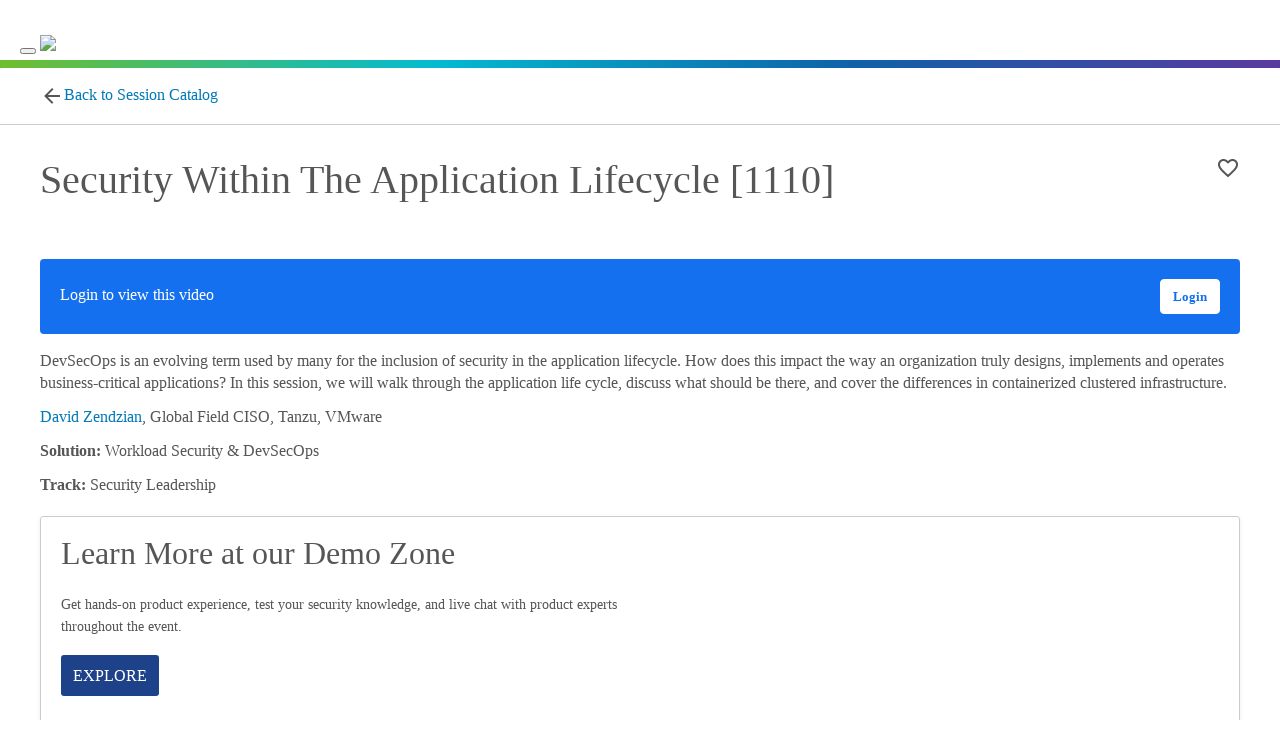

--- FILE ---
content_type: text/html;charset=UTF-8
request_url: https://myevents.vmware.com/widget/vmware/securityconnect/connect21-catalog/session/1619810498904001KkuB
body_size: 34490
content:











<!DOCTYPE html>
<html>
<head>
  <meta name="viewport" content="width=device-width, initial-scale=1.0">
  <script src="https://static.rainfocus.com/js/jquery.min.js" integrity="sha256-9/aliU8dGd2tb6OSsuzixeV4y/faTqgFtohetphbbj0=" crossorigin="anonymous"></script>
  <script src="https://static.rainfocus.com/js/nes-bootstrap-3.4.7.min.js" integrity="sha384-sNI0ftxNmq27jEU3tSYsvgrxw/ybBxWj8FM3WUfoADmhW+hK2sC9vNgUxu9+PkMD" crossorigin="anonymous"></script>

  




  
  

  <script type="text/javascript">
    var ipAddressCountryCode = 'US';
  </script>
  

  
    <head>
  <title>VMware Security Connect 2021</title>
  <link rel="stylesheet"
    href="https://static.rainfocus.com/vmware/securityconnect/static/staticfile/staticfile/bootstrap.min_16223030462790014ErM.css" />
  <script src="https://cdnjs.cloudflare.com/ajax/libs/jquery/3.5.1/jquery.min.js"
    integrity="sha256-9/aliU8dGd2tb6OSsuzixeV4y/faTqgFtohetphbbj0=" crossorigin="anonymous"></script>
  <link rel="shortcut icon" href="https://cdn-reg.rainfocus.com/img/vmware/favicon.ico?ver=vmware" type="image/x-icon">
  <link rel="icon" href="https://cdn-reg.rainfocus.com/img/vmware/favicon.ico?ver=vmware" type="image/x-icon">
  <link rel="icon"
    href="https://static.rainfocus.com/vmware/workspace/static/staticfile/staticfile/259828_vmware_favicon_inbrowser_32x32_1615837194203001srO3.ico"
    type=<link rel="icon"
    href="https://static.rainfocus.com/vmware/workspace/static/staticfile/staticfile/259828_vmware_favicon_inbrowser_16x16_1615837194064001smeq.ico"
    type="image/gif" sizes="16x16">
  <link rel="icon"
    href="https://static.rainfocus.com/vmware/workspace/static/staticfile/staticfile/259828_vmware_favicon_inbrowser_48x48_1615837193534001sw9d.ico"
    type="image/gif" sizes="48x48">
  <link rel="stylesheet" href="https://cdnjs.cloudflare.com/ajax/libs/font-awesome/4.7.0/css/font-awesome.css"
    integrity="sha512-5A8nwdMOWrSz20fDsjczgUidUBR8liPYU+WymTZP1lmY9G6Oc7HlZv156XqnsgNUzTyMefFTcsFH/tnJE/+xBg=="
    crossorigin="anonymous" referrerpolicy="no-referrer" />
  <link rel="preload" href="https://cdnjs.cloudflare.com/ajax/libs/font-awesome/4.7.0/fonts/fontawesome-webfont.woff2"
    as="font" type="font/woff2" crossorigin />
  <meta name="apple-mobile-web-app-capable" content="yes">
  <meta name="apple-mobile-web-app-status-bar-style" content="black">
  <meta name='viewport' content='width=device-width, initial-scale=1.0, maximum-scale=1.0, 
         user-scalable=0'>
  <!-- Primary Meta Tags -->
  <title>VMware Security Connect 2021</title>
  <meta name="title" content="VMware Security Connect 2021">
  <meta name="author" content="VMware">
  <meta name="description"
    content="Security Connect 2021 is a free virtual event that is bringing together industry leading visionaries, innovators, and practitioners from around the world to explore whatâs changing and whatâs next in security. Join thousands of your peers and get the latest perspectives and innovations that will empower you to rethink your approach to security across applications, workloads, clouds and devices.">
  <!-- Open Graph / Facebook -->
  <meta property="og:type" content="website">
  <meta property="og:url" content="https://event.vmware.com/flow/vmware/securityconnect/home/page/dashboard">
  <meta property="og:title" content="VMware Security Connect 2021">
  <meta property="og:description"
    content="Security Connect 2021 is a free virtual event that is bringing together industry leading visionaries, innovators, and practitioners from around the world to explore whatâs changing and whatâs next in security. Join thousands of your peers and get the latest perspectives and innovations that will empower you to rethink your approach to security across applications, workloads, clouds and devices.">
  <meta property="og:image"
    content="https://static.rainfocus.com/vmware/securityconnect/static/staticfile/staticfile/VMwareSecurityConnectSocial_1622582656653001VP84.jpg">
  <!-- Twitter -->
  <meta property="twitter:card" content="summary_large_image">
  <meta property="twitter:url" content="https://event.vmware.com/flow/vmware/securityconnect/home/page/dashboard">
  <meta property="twitter:title" content="VMware Security Connect 2021">
  <meta property="twitter:description"
    content="Security Connect 2021 is a free virtual event that is bringing together industry leading visionaries, innovators, and practitioners from around the world to explore whatâs changing and whatâs next in security. Join thousands of your peers and get the latest perspectives and innovations that will empower you to rethink your approach to security across applications, workloads, clouds and devices.">
  <meta property="twitter:image"
    content="https://static.rainfocus.com/vmware/securityconnect/static/staticfile/staticfile/VMwareSecurityConnectSocial_1622582656653001VP84.jpg">
</head>
  
</head>
<body>


<div class="rf-org-header-container">
  <link rel="stylesheet" href="https://cdn-events.rainfocus.com/assets/css/rainfocusWidgets.css?ver=2.1.20260115005947.87e1dfeb6" />
  <link rel="stylesheet" href="https://cdn-events.rainfocus.com/scripts/catalog/bundle.min.css?ver=2.1.20260115005947.87e1dfeb6"/>
  <link href="https://static.rainfocus.com/gfonts/css/e47fce46a9d2402094879d2f861fb21e.css" rel="stylesheet">

  
    <!-- <head>
  <link rel="stylesheet"
    href="https://static.rainfocus.com/vmware/securityconnect/static/staticfile/staticfile/bootstrap.min_16223030462790014ErM.css" />
  <script src="https://cdnjs.cloudflare.com/ajax/libs/jquery/3.5.1/jquery.min.js"
    integrity="sha256-9/aliU8dGd2tb6OSsuzixeV4y/faTqgFtohetphbbj0=" crossorigin="anonymous"></script>
  <script type="text/javascript">
    /*!
 * Generated using the Bootstrap Customizer (https://getbootstrap.com/docs/3.4/customize/)
 */

    /*!
     * Bootstrap v3.4.1 (https://getbootstrap.com/)
     * Copyright 2011-2021 Twitter, Inc.
     * Licensed under the MIT license
     */

    if (typeof jQuery === 'undefined') {
      throw new Error('Bootstrap\'s JavaScript requires jQuery')
    }
    +function ($) {
      'use strict';
      var version = $.fn.jquery.split(' ')[0].split('.')
      if ((version[0] < 2 && version[1] < 9) || (version[0] == 1 && version[1] == 9 && version[2] < 1) || (version[0] > 3)) {
        throw new Error('Bootstrap\'s JavaScript requires jQuery version 1.9.1 or higher, but lower than version 4')
      }
    }(jQuery);

    /* ========================================================================
     * Bootstrap: dropdown.js v3.4.1
     * https://getbootstrap.com/docs/3.4/javascript/#dropdowns
     * ========================================================================
     * Copyright 2011-2019 Twitter, Inc.
     * Licensed under MIT (https://github.com/twbs/bootstrap/blob/master/LICENSE)
     * ======================================================================== */


    +function ($) {
      'use strict';

      // DROPDOWN CLASS DEFINITION
      // =========================

      var backdrop = '.dropdown-backdrop'
      var toggle = '[data-toggle="dropdown"]'
      var Dropdown = function (element) {
        $(element).on('click.bs.dropdown', this.toggle)
      }

      Dropdown.VERSION = '3.4.1'

      function getParent($this) {
        var selector = $this.attr('data-target')

        if (!selector) {
          selector = $this.attr('href')
          selector = selector && /#[A-Za-z]/.test(selector) && selector.replace(/.*(?=#[^\s]*$)/, '') // strip for ie7
        }

        var $parent = selector !== '#' ? $(document).find(selector) : null

        return $parent && $parent.length ? $parent : $this.parent()
      }

      function clearMenus(e) {
        if (e && e.which === 3) return
        $(backdrop).remove()
        $(toggle).each(function () {
          var $this = $(this)
          var $parent = getParent($this)
          var relatedTarget = { relatedTarget: this }

          if (!$parent.hasClass('open')) return

          if (e && e.type == 'click' && /input|textarea/i.test(e.target.tagName) && $.contains($parent[0], e.target)) return

          $parent.trigger(e = $.Event('hide.bs.dropdown', relatedTarget))

          if (e.isDefaultPrevented()) return

          $this.attr('aria-expanded', 'false')
          $parent.removeClass('open').trigger($.Event('hidden.bs.dropdown', relatedTarget))
        })
      }

      Dropdown.prototype.toggle = function (e) {
        var $this = $(this)

        if ($this.is('.disabled, :disabled')) return

        var $parent = getParent($this)
        var isActive = $parent.hasClass('open')

        clearMenus()

        if (!isActive) {
          if ('ontouchstart' in document.documentElement && !$parent.closest('.navbar-nav').length) {
            // if mobile we use a backdrop because click events don't delegate
            $(document.createElement('div'))
              .addClass('dropdown-backdrop')
              .insertAfter($(this))
              .on('click', clearMenus)
          }

          var relatedTarget = { relatedTarget: this }
          $parent.trigger(e = $.Event('show.bs.dropdown', relatedTarget))

          if (e.isDefaultPrevented()) return

          $this
            .trigger('focus')
            .attr('aria-expanded', 'true')

          $parent
            .toggleClass('open')
            .trigger($.Event('shown.bs.dropdown', relatedTarget))
        }

        return false
      }

      Dropdown.prototype.keydown = function (e) {
        if (!/(38|40|27|32)/.test(e.which) || /input|textarea/i.test(e.target.tagName)) return

        var $this = $(this)

        e.preventDefault()
        e.stopPropagation()

        if ($this.is('.disabled, :disabled')) return

        var $parent = getParent($this)
        var isActive = $parent.hasClass('open')

        if (!isActive && e.which != 27 || isActive && e.which == 27) {
          if (e.which == 27) $parent.find(toggle).trigger('focus')
          return $this.trigger('click')
        }

        var desc = ' li:not(.disabled):visible a'
        var $items = $parent.find('.dropdown-menu' + desc)

        if (!$items.length) return

        var index = $items.index(e.target)

        if (e.which == 38 && index > 0) index--         // up
        if (e.which == 40 && index < $items.length - 1) index++         // down
        if (!~index) index = 0

        $items.eq(index).trigger('focus')
      }


      // DROPDOWN PLUGIN DEFINITION
      // ==========================

      function Plugin(option) {
        return this.each(function () {
          var $this = $(this)
          var data = $this.data('bs.dropdown')

          if (!data) $this.data('bs.dropdown', (data = new Dropdown(this)))
          if (typeof option == 'string') data[option].call($this)
        })
      }

      var old = $.fn.dropdown

      $.fn.dropdown = Plugin
      $.fn.dropdown.Constructor = Dropdown


      // DROPDOWN NO CONFLICT
      // ====================

      $.fn.dropdown.noConflict = function () {
        $.fn.dropdown = old
        return this
      }


      // APPLY TO STANDARD DROPDOWN ELEMENTS
      // ===================================

      $(document)
        .on('click.bs.dropdown.data-api', clearMenus)
        .on('click.bs.dropdown.data-api', '.dropdown form', function (e) { e.stopPropagation() })
        .on('click.bs.dropdown.data-api', toggle, Dropdown.prototype.toggle)
        .on('keydown.bs.dropdown.data-api', toggle, Dropdown.prototype.keydown)
        .on('keydown.bs.dropdown.data-api', '.dropdown-menu', Dropdown.prototype.keydown)

    }(jQuery);

    /* ========================================================================
     * Bootstrap: collapse.js v3.4.1
     * https://getbootstrap.com/docs/3.4/javascript/#collapse
     * ========================================================================
     * Copyright 2011-2019 Twitter, Inc.
     * Licensed under MIT (https://github.com/twbs/bootstrap/blob/master/LICENSE)
     * ======================================================================== */

    /* jshint latedef: false */

    +function ($) {
      'use strict';

      // COLLAPSE PUBLIC CLASS DEFINITION
      // ================================

      var Collapse = function (element, options) {
        this.$element = $(element)
        this.options = $.extend({}, Collapse.DEFAULTS, options)
        this.$trigger = $('[data-toggle="collapse"][href="#' + element.id + '"],' +
          '[data-toggle="collapse"][data-target="#' + element.id + '"]')
        this.transitioning = null

        if (this.options.parent) {
          this.$parent = this.getParent()
        } else {
          this.addAriaAndCollapsedClass(this.$element, this.$trigger)
        }

        if (this.options.toggle) this.toggle()
      }

      Collapse.VERSION = '3.4.1'

      Collapse.TRANSITION_DURATION = 350

      Collapse.DEFAULTS = {
        toggle: true
      }

      Collapse.prototype.dimension = function () {
        var hasWidth = this.$element.hasClass('width')
        return hasWidth ? 'width' : 'height'
      }

      Collapse.prototype.show = function () {
        if (this.transitioning || this.$element.hasClass('in')) return

        var activesData
        var actives = this.$parent && this.$parent.children('.panel').children('.in, .collapsing')

        if (actives && actives.length) {
          activesData = actives.data('bs.collapse')
          if (activesData && activesData.transitioning) return
        }

        var startEvent = $.Event('show.bs.collapse')
        this.$element.trigger(startEvent)
        if (startEvent.isDefaultPrevented()) return

        if (actives && actives.length) {
          Plugin.call(actives, 'hide')
          activesData || actives.data('bs.collapse', null)
        }

        var dimension = this.dimension()

        this.$element
          .removeClass('collapse')
          .addClass('collapsing')[dimension](0)
          .attr('aria-expanded', true)

        this.$trigger
          .removeClass('collapsed')
          .attr('aria-expanded', true)

        this.transitioning = 1

        var complete = function () {
          this.$element
            .removeClass('collapsing')
            .addClass('collapse in')[dimension]('')
          this.transitioning = 0
          this.$element
            .trigger('shown.bs.collapse')
        }

        if (!$.support.transition) return complete.call(this)

        var scrollSize = $.camelCase(['scroll', dimension].join('-'))

        this.$element
          .one('bsTransitionEnd', $.proxy(complete, this))
          .emulateTransitionEnd(Collapse.TRANSITION_DURATION)[dimension](this.$element[0][scrollSize])
      }

      Collapse.prototype.hide = function () {
        if (this.transitioning || !this.$element.hasClass('in')) return

        var startEvent = $.Event('hide.bs.collapse')
        this.$element.trigger(startEvent)
        if (startEvent.isDefaultPrevented()) return

        var dimension = this.dimension()

        this.$element[dimension](this.$element[dimension]())[0].offsetHeight

        this.$element
          .addClass('collapsing')
          .removeClass('collapse in')
          .attr('aria-expanded', false)

        this.$trigger
          .addClass('collapsed')
          .attr('aria-expanded', false)

        this.transitioning = 1

        var complete = function () {
          this.transitioning = 0
          this.$element
            .removeClass('collapsing')
            .addClass('collapse')
            .trigger('hidden.bs.collapse')
        }

        if (!$.support.transition) return complete.call(this)

        this.$element
        [dimension](0)
          .one('bsTransitionEnd', $.proxy(complete, this))
          .emulateTransitionEnd(Collapse.TRANSITION_DURATION)
      }

      Collapse.prototype.toggle = function () {
        this[this.$element.hasClass('in') ? 'hide' : 'show']()
      }

      Collapse.prototype.getParent = function () {
        return $(document).find(this.options.parent)
          .find('[data-toggle="collapse"][data-parent="' + this.options.parent + '"]')
          .each($.proxy(function (i, element) {
            var $element = $(element)
            this.addAriaAndCollapsedClass(getTargetFromTrigger($element), $element)
          }, this))
          .end()
      }

      Collapse.prototype.addAriaAndCollapsedClass = function ($element, $trigger) {
        var isOpen = $element.hasClass('in')

        $element.attr('aria-expanded', isOpen)
        $trigger
          .toggleClass('collapsed', !isOpen)
          .attr('aria-expanded', isOpen)
      }

      function getTargetFromTrigger($trigger) {
        var href
        var target = $trigger.attr('data-target')
          || (href = $trigger.attr('href')) && href.replace(/.*(?=#[^\s]+$)/, '') // strip for ie7

        return $(document).find(target)
      }


      // COLLAPSE PLUGIN DEFINITION
      // ==========================

      function Plugin(option) {
        return this.each(function () {
          var $this = $(this)
          var data = $this.data('bs.collapse')
          var options = $.extend({}, Collapse.DEFAULTS, $this.data(), typeof option == 'object' && option)

          if (!data && options.toggle && /show|hide/.test(option)) options.toggle = false
          if (!data) $this.data('bs.collapse', (data = new Collapse(this, options)))
          if (typeof option == 'string') data[option]()
        })
      }

      var old = $.fn.collapse

      $.fn.collapse = Plugin
      $.fn.collapse.Constructor = Collapse


      // COLLAPSE NO CONFLICT
      // ====================

      $.fn.collapse.noConflict = function () {
        $.fn.collapse = old
        return this
      }


      // COLLAPSE DATA-API
      // =================

      $(document).on('click.bs.collapse.data-api', '[data-toggle="collapse"]', function (e) {
        var $this = $(this)

        if (!$this.attr('data-target')) e.preventDefault()

        var $target = getTargetFromTrigger($this)
        var data = $target.data('bs.collapse')
        var option = data ? 'toggle' : $this.data()

        Plugin.call($target, option)
      })

    }(jQuery);

  </script>
  <link rel="stylesheet" href="shared.css" />
</head> -->

<nav class="navbar navbar-default navbar-desktop">
  <div class="container-fluid header-desktop">
    <div class="navbar-header">
      <button type="button" class="navbar-toggle collapsed" data-toggle="collapse"
        data-target="#bs-example-navbar-collapse-1" aria-expanded="false">
        <span class="sr-only">Toggle navigation</span>
        <span class="icon-bar"></span>
        <span class="icon-bar"></span>
        <span class="icon-bar"></span>
      </button>
      <a class="navbar-brand" href="https://event.vmware.com/flow/vmware/securityconnect/home/page/dashboard">
        <img
          src="https://static.rainfocus.com/vmware/securityconnect/static/staticfile/staticfile/header-vmware-logo_1621913104456001ss6w.svg"
          class="header-logo" />
      </a>
    </div>

    <div class="collapse navbar-collapse" id="bs-example-navbar-collapse-1">
      <ul class="nav navbar-nav">
        <li>
          <a href="https://event.vmware.com/flow/vmware/securityconnect/home/page/dashboard">Home</a>
        </li>
        <li>
          <a href="https://event.vmware.com/flow/vmware/securityconnect/sconnectcatalog/page/sconnectcatalog">Sessions</a>
        </li>
        <li>
          <a href="https://event.vmware.com/flow/vmware/securityconnect/demozone/page/demozone">Demo Zone</a>
        </li>
        <li>
          <a href="https://event.vmware.com/flow/vmware/securityconnect/sponsors/page/sponsors">Expo</a>
        </li>
        <li>
          <a href="https://event.vmware.com/flow/vmware/securityconnect/gameleaderboard/page/leaderboard">Leaderboard</a>
        </li>
        <li>
          <a href="https://event.vmware.com/flow/vmware/securityconnect/resources/page/resources">Resources</a>
        </li>
        <li>
          <a href="https://event.vmware.com/flow/vmware/securityconnect/asktheexperts/page/asktheexperts">Ask the Experts</a>
        </li>
      </ul>

      <ul class="nav navbar-nav navbar-right divAfterLogin" style="display: none;">
        <li>
          <a href="https://event.vmware.com/flow/vmware/securityconnect/profile/page/profile" class="header-action-link">
            <img
              src="https://static.rainfocus.com/vmware/securityconnect/static/staticfile/staticfile/header-logout-icon_1621913105201001sbbJ.svg"
              class="header-link-icon d-none d-xl-inline" />
            <span> Attendee Profile </span>
          </a>
        </li>
        <li>
          <a href="https://events.vmware.com/web/logout" class="header-action-link header-logout-link">
            <img
              src="https://static.rainfocus.com/vmware/securityconnect/static/staticfile/staticfile/header-user-icon_1621913105019001s7SB.svg"
              class="header-link-icon d-none d-xl-inline" />
            <span> Logout </span>
          </a>
        </li>
      </ul>

      <ul class="nav navbar-nav navbar-right divBeforeLogin" style="display: none;">
        <li>
          <button onclick="window.location='https://events.vmware.com/'" type="button" class="btn btn-outline-primary header-login-action-button btnlogin">
            Log In
          </button>
        </li>
        <li>
          <button onclick="window.location='https://events.vmware.com/web/registration'" type="button" class="btn btn-primary header-login-action-button">
            Register
          </button>
        </li>
      </ul>
    </div>
  </div>
</nav>

<script type="text/javascript">
  $(document).ready(function () {
    var attendeeId = "";
    const isLoggedIn = attendeeId != '';
    function initalize(isLoggedIn) {
      if (isLoggedIn) {
        $('.divBeforeLogin').hide();
        $('.divAfterLogin').show();
      } else {
        $('.divBeforeLogin').show();
        $('.divAfterLogin').hide();
      }
    }
    initalize(isLoggedIn);
  });
</script>
  
  <style>:root {
	--gradient-security-leadership: linear-gradient(90deg, #0091da 8.32%, #7f35b2 93.07%);
	--gradient-threat-landscape: linear-gradient(64.29deg, #1d428a 43.23%, #00c1d5 101.59%);
	--gradient-product-strategies: linear-gradient(244.56deg, #78be20 10.18%, #0091da 43.21%);
	--gradient-security-technical: linear-gradient(64.58deg, #65a11b 57.27%, #00c1d5 95.91%);
	--gradient-ecosystem-strategies: linear-gradient(64.16deg, #00a1b3 60.04%, #0091da 97.79%);
	--black: #000000;
	--white: #ffffff;
	--gray: #565656;
	--link-blue: #007ab8;
	--card-header-font-color: black;
	--card-header-sub-font-color: #565656;
	--card-rounded-border-color: #cccccc;
	--page-body-gray: #f7f7f7;
	--nav-hover-bg: #f4f8fa;
	--widget-row-font-color: #007ab8;
	--widget-row-background-color: #f4f8fa;
	--blue: #007ab8;
	--indigo: #1d428a;
	--game-header-font-color: #0091da;
	--game-body-font-color: #565656;
	--leaderboard-howto-bg-color: #e5e5e5;
	--leaderboard-howto-header-color: #565656;
	--vmware-gradient: linear-gradient(90deg, #6fbe2e 0%, #03bbd1 33.85%, #0f61a9 66.67%, #5a39a0 100%);
	--metropolis-font: Metropolis;

	--default-widget-bg-color: #e5e5e5;
	--default-font-color: #565656;
	--default-border-radius: 3px;
	--default-border: 1px solid #ccc;
	--default-font-weight: 300;
	--default-box-shadow: 0px 2px 4px rgb(113 112 116 / 15%);
}

* {
	font-family: var(--metropolis-font) !important;
	font-weight: --default-font-weight;
	transition: all 0.25s;
	transition-timing-function: ease;
}

body {
	color: var(--default-font-color);
}

h1,
h2,
h3,
h4,
h5,
h6 {
	color: black;
	font-weight: 300 !important;
}

a,
a:link,
a:visited,
a:hover {
	color: unset;
}

a,
a:link,
a:visited {
	color: var(--link-blue);
}

a:hover,
a:focus,
a:link:hover,
a:link:focus,
a:visited:hover,
a:visited:focus {
	color: var(--indigo);
	text-decoration: none;
}

.mdBtnR.mdBtnR-link .mdBtnR-text,
a.mdBtnR.mdBtnR-link .mdBtnR-text {
	color: unset;
	color: var(--link-blue);
}

.mdBtnR.mdBtnR-link .mdBtnR-text:hover,
a.mdBtnR.mdBtnR-link .mdBtnR-text:hover {
	color: unset;
	color: var(--indigo);
}

#special-div
	> div
	> div
	> div.page-builder-canvas
	> div.flex-box-section-full.speakers-show-more-container
	> div
	> div
	> div
	> div
	> div.row.speakers-show-more-row {
	padding-left: 20px;
	padding-right: 20px;
}

@font-face {
	font-family: 'Metropolis';
	src: url('https://static.rainfocus.com/vmware/securityconnect/static/staticfile/staticfile/Metropolis-Thin_1621913628669001W7Rh.otf')
		format('opentype');
	font-weight: 100;
	font-style: normal;
}

@font-face {
	font-family: 'Metropolis';
	src: url('https://static.rainfocus.com/vmware/securityconnect/static/staticfile/staticfile/Metropolis-ThinItalic_1621913627964001WeAy.otf')
		format('opentype');
	font-weight: 100;
	font-style: italic;
}

@font-face {
	font-family: 'Metropolis';
	src: url('https://static.rainfocus.com/vmware/securityconnect/static/staticfile/staticfile/Metropolis-ExtraLight_1621913636061001Wv7O.otf')
		format('opentype');
	font-weight: 200;
	font-style: normal;
}

@font-face {
	font-family: 'Metropolis';
	src: url('https://static.rainfocus.com/vmware/securityconnect/static/staticfile/staticfile/Metropolis-ExtraLightItalic_1621913635393001WXEI.otf')
		format('opentype');
	font-weight: 200;
	font-style: italic;
}

@font-face {
	font-family: 'Metropolis';
	src: url('https://static.rainfocus.com/vmware/securityconnect/static/staticfile/staticfile/Metropolis-Light_1621913634614001WyZB.otf')
		format('opentype');
	font-weight: 300;
	font-style: normal;
}

@font-face {
	font-family: 'Metropolis';
	src: url('https://static.rainfocus.com/vmware/securityconnect/static/staticfile/staticfile/Metropolis-LightItalic_1621913633949001WIM2.otf')
		format('opentype');
	font-weight: 300;
	font-style: italic;
}

@font-face {
	font-family: 'Metropolis';
	src: url('https://static.rainfocus.com/vmware/securityconnect/static/staticfile/staticfile/Metropolis-Regular_1621913631600001WuqB.otf')
		format('opentype');
	font-weight: 400;
	font-style: normal;
}

@font-face {
	font-family: 'Metropolis';
	src: url('https://static.rainfocus.com/vmware/securityconnect/static/staticfile/staticfile/Metropolis-RegularItalic_1621913630847001WfyH.otf')
		format('opentype');
	font-weight: 400;
	font-style: italic;
}

@font-face {
	font-family: 'Metropolis';
	src: url('https://static.rainfocus.com/vmware/securityconnect/static/staticfile/staticfile/Metropolis-Medium_1621913633128001WKQR.otf')
		format('opentype');
	font-weight: 500;
	font-style: normal;
}

@font-face {
	font-family: 'Metropolis';
	src: url('https://static.rainfocus.com/vmware/securityconnect/static/staticfile/staticfile/Metropolis-MediumItalic_1621913632323001WAlF.otf')
		format('opentype');
	font-weight: 500;
	font-style: italic;
}

@font-face {
	font-family: 'Metropolis';
	src: url('https://static.rainfocus.com/vmware/securityconnect/static/staticfile/staticfile/Metropolis-SemiBold_1621913630190001WVDG.otf')
		format('opentype');
	font-weight: 600;
	font-style: normal;
}

@font-face {
	font-family: 'Metropolis';
	src: url('https://static.rainfocus.com/vmware/securityconnect/static/staticfile/staticfile/Metropolis-SemiBoldItalic_1621913629387001WotZ.otf')
		format('opentype');
	font-weight: 600;
	font-style: italic;
}

@font-face {
	font-family: 'Metropolis';
	src: url('https://static.rainfocus.com/vmware/securityconnect/static/staticfile/staticfile/Metropolis-Bold_1621913638821001W9oh.otf')
		format('opentype');
	font-weight: 700;
	font-style: normal;
}

@font-face {
	font-family: 'Metropolis';
	src: url('https://static.rainfocus.com/vmware/securityconnect/static/staticfile/staticfile/Metropolis-BoldItalic_1621913638110001WK35.otf')
		format('opentype');
	font-weight: 700;
	font-style: italic;
}

@font-face {
	font-family: 'Metropolis';
	src: url('https://static.rainfocus.com/vmware/securityconnect/static/staticfile/staticfile/Metropolis-ExtraBold_1621913637431001WANe.otf')
		format('opentype');
	font-weight: 800;
	font-style: normal;
}

@font-face {
	font-family: 'Metropolis';
	src: url('https://static.rainfocus.com/vmware/securityconnect/static/staticfile/staticfile/Metropolis-ExtraBoldItalic_1621913636733001WfQc.otf')
		format('opentype');
	font-weight: 800;
	font-style: italic;
}

@font-face {
	font-family: 'Metropolis';
	src: url('https://static.rainfocus.com/vmware/securityconnect/static/staticfile/staticfile/Metropolis-Black_1621913640118001WM0q.otf')
		format('opentype');
	font-weight: 900;
	font-style: normal;
}

@font-face {
	font-family: 'Metropolis';
	src: url('https://static.rainfocus.com/vmware/securityconnect/static/staticfile/staticfile/Metropolis-BlackItalic_1621913639418001WSSc.otf')
		format('opentype');
	font-weight: 900;
	font-style: italic;
}

/* BOOTSTRAP COLORS OVERRIDE */

.mt-20 {
	margin-top: 20px;
}

.btn-primary {
	background-color: var(--blue);
	border-color: var(--blue);
}

.btn-outline-primary {
	color: var(--blue);
	border-color: var(--blue);
}

/* HEADER */

.navbar {
	font-family: var(--metropolis-font);
}

body > div.rf-org-header-container > nav.navbar-desktop > div > ul.navbar-nav > li.nav-item > a.nav-link {
	color: var(--black) !important;
}

body > div.rf-org-header-container > nav.navbar-desktop > div > ul.navbar-nav > li.nav-item > a.nav-link:hover {
	color: var(--link-blue) !important;
	text-decoration: none !important;
}

.navbar-desktop {
	border-image-source: var(--vmware-gradient) !important;
	border-bottom: 8px solid !important;
	border-image-slice: 1 !important;
	border-top: 0px !important;
	border-right: 0px !important;
	border-left: 0px !important;
	margin: 0 auto !important;
	width: 100% !important;
	background: var(--white) !important;
}

.navbar-default ul.navbar-nav > li > a {
	color: var(--black);
	font-weight: 300 !important;
	font-size: 16px !important;
	line-height: 22px !important;
}

.navbar-default ul.navbar-nav > li > a:hover {
	color: var(--link-blue);
	font-weight: 300 !important;
	font-size: 16px !important;
	line-height: 22px !important;
}

.navbar-default ul.navbar-nav > li > a > span {
	color: var(--link-blue);
	font-weight: 300 !important;
	font-size: 16px !important;
	line-height: 22px !important;
}

.navbar-default ul.navbar-nav > li > a > span:hover {
	color: var(--indigo);
	font-weight: 300 !important;
	font-size: 16px !important;
	line-height: 22px !important;
}

@media (min-width: 768px) {
	.header-desktop {
		box-sizing: border-box !important;
		max-width: 1440px !important;
		padding: 20px 20px 20px 20px !important;
	}
}

/* @media screen (min-width: 568px) and (max-width: 767px) {
	div.flex-box-section-full > div.flex-box-section-full-interior > div.flex-box-section {
		padding: 0px 0px !important;
	}
} */

@media screen and (max-width: 767px) {
	div.flex-box-section-full > div.flex-box-section-full-interior > div.flex-box-section {
		padding: 0px 20px !important;
	}

	div.rf-card.my-survey-list-card {
		margin-top: 16px;
	}

	.global-insights {
		margin-top: 20px;
	}

	.flex-box-section-full.sconnect-row-attendee-profile > div.flex-box-section-full-interior > div.flex-box-section {
		padding: unset !important;
	}

	#special-div > div > div > div.flex-box-section-full.demo-zone-exhibitors > div > div {
		padding: 0px !important;
	}

	.header-desktop {
		box-sizing: border-box !important;
		max-width: 1440px !important;
		padding: 0px 0px 0px 0px !important;
	}

	.navbar-header {
		padding-top: 20px;
		padding-left: 20px;
		padding-right: 20px;
		height: 72px;
		margin: 0px !important;
	}

	.navbar-header > .navbar-brand {
		padding: 0px !important;
	}

	div.navbar-header > button.navbar-toggle {
		margin: -8px 0px !important;
		border-radius: var(--default-border-radius) !important;
		width: 48px;
		height: 48px;
		display: flex;
		flex-direction: column;
		justify-content: center;
		align-items: center;
		background-color: var(--link-blue);
	}

	div.navbar-header > button.navbar-toggle:hover {
		background-color: var(--indigo) !important;
	}

	.navbar-default .navbar-toggle .icon-bar {
		background-color: white !important;
	}

	ul.navbar-nav > li > a {
		padding: 12px 20px 12px 20px !important;
	}

	ul.navbar-nav {
		border-bottom: 1px solid #ccc;
		margin-bottom: 0px;
		padding-left: 15px;
	}

	div.flex-box-section-full > div.flex-box-section-full-interior {
		padding: 0px !important;
	}

	div.workflow-targeted-agenda > div.targeted-agenda-section.section-Sessions {
		padding-left: 0px !important;
		padding-right: 0px !important;
	}

	.footer .footerNav ul,
	.footer .footerNavLegal ul {
		flex-direction: column !important;
	}

	.footer .footerNav ul li,
	.footer .footerNavLegal ul li {
		padding: 5px 0 !important;
	}

	.footer .footerLogo {
		margin: 0 !important;
	}

	.footer .footerDivider {
		margin: 7px 0 !important;
	}

	.footer .footerCopyright {
		padding: 8px 0 !important;
	}

	.panel-left .my-survey-list-card .card-header {
		padding-top: 10px !important;
	}

	.speakers-show-more-row {
		margin-top: 25px;
	}

	#special-div > div > div > div:nth-child(2) > div > div {
		padding: 0px !important;
	}

	#rf-catalog > div > div.main-content,
	#rf-exhibitorcatalog > div > div.main-content {
		padding-left: 8px;
		padding-right: 8px;
	}

	#special-div
		> div.rfwf-body-content.rf-workflow-body-content
		> div.page-builder-display-reset
		> div.flex-box-section-full.ask-the-experts
		> div.flex-box-section-full-interior {
		padding-top: 20px !important;
		padding-bottom: 32px !important;
		padding-left: 20px !important;
		padding-right: 20px !important;
		max-width: 1440px !important;
	}

	#special-div
		> div.rfwf-body-content.rf-workflow-body-content
		> div.page-builder-display-reset
		> div.flex-box-section-full.sconnect-row-attendee-profile
		> div.flex-box-section-full-interior {
		padding-top: 0px !important;
		padding-bottom: 0px !important;
		padding-left: 20px !important;
		padding-right: 20px !important;
		max-width: 1440px !important;
	}

	.sconnect-row-attendee-profile .my-profile {
		margin-top: 20px !important;
	}

	.sconnect-row-attendee-profile .hidden-row {
		display: none;
	}

	.sconnect-row-attendee-profile .flex-box-section,
	.attendeeTrack .flex-box-section,
	.CTASurveyBannerRow .flex-box-section {
		margin: unset;
	}
}

.sconnect-row-attendee-profile .my-profile {
	margin-top: 40px;
}

.header-logo {
	height: 40px;
}

.header-divider {
	color: var(--gray);
	margin: 0 14px;
}

.header-login-group > a.header-action-link {
	text-decoration: none;
	color: var(--link-blue);
	transition: all 0.2s;
	transition-timing-function: ease;
}

div.navbar-menu > ul.navbar-links > li.navbar-item > a.header-action-link {
	color: var(--link-blue);
	text-decoration: none;
}

div.navbar-menu > ul.navbar-links > li.navbar-item > a.header-action-link:hover {
	color: var(--indigo);
}

.header-login-group > a.header-action-link:hover {
	color: var(--indigo);
	text-decoration: none !important;
}

.header-login-action-button {
	text-transform: uppercase;
	margin: 0 5px;
	font-weight: 600;
	font-size: 12px;
	letter-spacing: 1px;
	padding: 8px 12px;
	background-color: (--link-blue);
}

button.btn.btn-outline-primary.header-login-action-button.btnlogin {
	border: 1px solid var(--link-blue);
	background-color: white;
	color: var(--link-blue);
}

button.btn.btn-outline-primary.header-login-action-button.btnlogin:hover {
	background-color: var(--link-blue);
	color: white;
}

button.btn.btn-primaryheader-login-action-button {
	background-color: var(--link-blue);
	border: 1px solid var(--link-blue);
}

button.btn.btn-primaryheader-login-action-button:hover {
	background-color: var(--indigo);
	border: 1px solid var(--indigo);
}

.header-link-icon {
	height: 16px;
	position: relative;
	bottom: 2px;
}

.navbar-light .custom-toggler.navbar-toggler {
	border: unset;
}

.custom-toggler .navbar-toggler-icon {
	background-image: url("data:image/svg+xml;charset=utf8,%3Csvg viewBox='0 0 32 32' xmlns='http://www.w3.org/2000/svg'%3E%3Cpath stroke='rgba(0, 122, 184, 1)' stroke-width='2' stroke-linecap='round' stroke-miterlimit='10' d='M4 8h24M4 16h24M4 24h24'/%3E%3C/svg%3E");
}

/* Banner */
#special-div
	> div.rfwf-body-content.rf-workflow-body-content
	> div.page-builder-display-reset
	> div.flex-box-section-full:nth-child(1) {
	border-bottom: 1px solid #ccc;
}

/* Navbar Tablet Fixes */
/* @media (max-width: 767px) {
	.container-fluid > .navbar-header {
		margin-right: -20px;
		margin-left: -20px;
	}
} */

.speaker-full-name {
	font-weight: 400 !important;
}

.speaker-company-name-job-title,
.speaker-company-name-job-title span {
	font-weight: 400 !important;
	color: #aaaaaa;
}

/* Buttons */
/* Primary */
button.mBtnr-primary {
	background-color: var(--link-blue) !important;
	color: var(--white) !important;
}

button.mBtnR-primary:hover {
	background-color: var(--indigo) !important;
	color: var(--white) !important;
}

button.mdBtn.mdBtnR-primary,
#wf-btn-submit {
	background-color: var(--indigo);
	color: white;
	border-radius: var(--default-border-radius);
	border: 1px solid;
	border-color: var(--indigo);
	text-transform: uppercase;
	text-align: center;
	text-decoration: none;
	padding: 12px 25px 12px 25px;
	box-sizing: border-box !important;
}

button.mdBtn.mdBtnR-primary:hover,
#wf-btn-submit:hover {
	background-color: var(--link-blue);
	color: white !important;
	border-radius: var(--default-border-radius);
	border: 1px solid;
	border-color: var(--link-blue);
	text-transform: uppercase;
	text-align: center;
	text-decoration: none;
	padding: 12px 25px 12px 25px;
	box-sizing: border-box !important;
}

/* Demo Zone */
div.flex-box-section-full.demo-zone-exhibitors {
	background-color: #f4f8fa;
	padding-bottom: 0px;
}

p.sconnect-header.sconnect-widget-header,
p.sconnect-header.sconnect-widget-header-hol {
	padding-top: 12px;
	padding-bottom: 32px;
	font-size: 25px;
	font-weight: 400;
	color: var(--black);
}

#special-div
	> div.rfwf-body-content.rf-workflow-body-content
	> div.page-builder-display-reset
	> div.flex-box-section-full:nth-child(3) {
	padding-top: 0px;
	padding-bottom: 32px;
}

#special-div
	> div.rfwf-body-content.rf-workflow-body-content
	> div.page-builder-display-reset
	> div.flex-box-section-full.demo-zone-demos:nth-child(3) {
	padding-top: 32px;
	padding-bottom: 32px;
}

span.rf-pill-primary > span.rf-pill-text {
	color: unset;
	font-weight: 500 !important;
}

span.rf-pill-primary {
	background-color: white !important;
	color: var(--link-blue);
	border: 1px solid;
	padding: 4px 8px;
}

h4.rf-tile-title > a {
	font-weight: 400 !important;
}

div.rf-tile-footer > div.rf-tile-footer-right > span.rfSI.favorite-catalog-result > svg {
	fill: var(--gray);
}

div.rf-tile-footer > div.rf-tile-footer-right > span.rfSI.favorite-catalog-result.favorited > svg {
	fill: var(--link-blue);
}

div.rf-tile-footer > div.rf-tile-footer-left > button.mdBtnR.mdBtnR-outline-primary,
button.btn.btn-primary {
	border: 1px solid var(--indigo) !important;
	background-color: var(--indigo);
}

div.rf-tile-footer > div.rf-tile-footer-left > button.mdBtnR.mdBtnR-outline-primary span {
	color: white !important;
}

.demo-zone-exhibitors button.mdBtnR.mdBtnR-outline-primary {
	border: 1px solid var(--indigo) !important;
	background-color: var(--indigo);
}

div.rf-tile-footer > div.rf-tile-footer-left > button.mdBtnR.mdBtnR-outline-primary:hover,
button.btn.btn-primary:hover {
	border: 1px solid var(--blue) !important;
	background-color: var(--blue);
}

div.rf-tile.exhibitor-tile.targeted-agenda-details-card
	> div.rf-tile-footer
	> div.rf-tile-footer-left
	> button.mdBtnR.mdBtnR-outline-primary.exhibitor-tile-view-booth
	> span.mdBtnR-text {
	font-weight: 300;
	font-size: 14px;
	line-height: 100%;
	color: white;
}

/* TABLET */

@media (max-width: 1200px) {
	.header-login-group {
		flex-grow: 1;
		display: flex;
		justify-content: flex-end;
		margin: 0 10px 0 0;
		align-self: center;
	}
}

.navbar-toggler.custom-toggler {
	padding: 3px;
	margin-bottom: 5px;
}

.navbar-toggler.custom-toggler:focus {
	box-shadow: none;
	background-color: var(--blue);
	margin-bottom: 5px;
}

.navbar-toggler.custom-toggler:focus .navbar-toggler-icon {
	background-image: url("data:image/svg+xml;charset=utf8,%3Csvg viewBox='0 0 32 32' xmlns='http://www.w3.org/2000/svg'%3E%3Cpath stroke='rgba(255, 255, 255, 1)' stroke-width='2' stroke-linecap='round' stroke-miterlimit='10' d='M4 8h24M4 16h24M4 24h24'/%3E%3C/svg%3E");
}

.nav-item-tablet:hover {
	background-color: var(--nav-hover-bg);
}

/* PHONE */

@media (max-width: 500px) {
	.d-500-down-none {
		/* display: none !important; */
	}

	.header-login-group {
		display: flex;
		margin: 16px 24px;
		align-self: center;
		flex-direction: column;
	}

	.header-action-link {
		margin: 5px 0;
	}

	.header-login-action-button {
		flex-grow: 1;
	}
}

@media (min-width: 500px) {
	.d-500-up-none {
		/* display: none !important; */
	}
}

.visually-hidden {
	display: none;
}

.footer {
	padding: 28px 0 80px 0;
	border-image-source: var(--vmware-gradient);
	border-top: 8px solid;
	border-image-slice: 1;
	background: var(--white);
}

.footer .footerContainer {
	margin: 0 auto;
	width: 100%;
	max-width: 1400px;
	padding: 0;
	box-sizing: border-box;
}

.footer .footerLogo {
	padding: 5px 0;
	margin: 0 10px;
}

.footer .footerNav {
	padding: 12px 0 16px 0;
	font-family: var(--metropolis-font);
	font-size: 16px;
	font-style: normal;
	font-weight: 400;
	line-height: 22px;
	letter-spacing: 0px;
	text-align: left;
	color: var(--black);
}

.footer .footerNav ul {
	display: flex;
	flex-direction: row;
	flex-wrap: wrap;
	padding: 0;
	margin: 0;
	list-style: none;
}

.footer .footerNav ul li {
	padding: 12px 10px;
}

.footer .footerNav a {
	color: var(--black);
	text-decoration: none;
}

.footer .footerNav a:hover,
.footer .footerNav a:focus-visible {
	color: var(--link-blue);
	text-decoration: none;
}

.footer .footerDivider {
	border: 1px solid #ccc;
	color: #ccc;
	margin: 7px 10px;
	opacity: 100%;
}

.footer .footerNavBottom {
	display: flex;
	flex-direction: row;
	align-items: center;
	justify-content: space-between;
}

.footer .footerCopyrightNavLegal {
	display: flex;
	flex-direction: row;
	align-items: center;
}

.footer .footerCopyright,
.footer .footerNavLegal {
	padding: 0;
	font-family: var(--metropolis-font);
	font-size: 14px;
	font-style: normal;
	font-weight: 400;
	line-height: 19px;
	letter-spacing: 0px;
	text-align: left;
	color: var(--gray);
	transition: all 0.2s;
	transition-timing-function: ease;
}

.footer .footerCopyright {
	padding: 8px 10px;
}

.footer .footerNavLegal ul {
	display: flex;
	flex-direction: row;
	flex-wrap: wrap;
	padding: 0;
	margin: 0;
	list-style: none;
}

.footer .footerNavLegal ul li {
	padding: 8px 10px;
}

.footer .footerNavLegal a {
	color: var(--black);
	text-decoration: none;
	transition: all 0.2s;
	transition-timing-function: ease;
}

.footer .footerNavLegal a:hover,
.footer .footerNavLegal a:focus-visible {
	color: var(--link-blue);
	text-decoration: none;
}

.footer .footerNavSocial {
	padding: 0;
	margin: 0 10px;
}

.footer .footerNavSocial > ul {
	padding-left: 0px;
	margin-left: -12px;
}

.footer .footerNavSocial > ul > li > a > img {
	opacity: 80%;
}

.footer .footerNavSocial a:hover > svg > path,
.footer .footerNavSocial a:focus-visible > svg > path {
	fill: var(--gray);
	opacity: 100%;
}

@media (max-width: 1400px) {
	.footer .footerContainer {
		padding: 0 20px;
	}
}

@media (max-width: 1000px) {
	.footer .footerNavBottom {
		flex-direction: column;
		align-items: flex-start;
	}

	.footer .footerCopyrightNavLegal {
		flex-direction: column;
		align-items: flex-start;
		margin-bottom: 20px;
	}
}

/* HomePage */

.welcomeWidget {
	color: #ffffff;
	background: linear-gradient(261.4deg, #7f35b2 0%, #1d428a 56.57%);
	border-radius: var(--default-border-radius);
	padding: 12px 20px;
	align-items: center;
	display: flex;
	margin: 20px 0px 0px 0px;
}

.welcomeWidget > .welcomeWidgetText {
	margin-bottom: 0px;
}

.welcomeWidgetText {
	font-family: var(--metropolis-font);
	font-size: 16px;
	font-style: normal;
	font-weight: normal;
	line-height: 22px;
	color: white !important;
}

.rf-card .card-header {
	background-color: transparent;
	border: 0;
	padding: 8px 0;
}

.rf-card .card-header .card-header-title {
	font-family: var(--metropolis-font);
	font-size: 18px;
	font-style: normal;
	font-weight: normal;
	color: #565656;
}

.rf-card .card-header .card-controls .mdBtnR {
	background-color: transparent;
	border: none;
}

.rf-card .card-header .card-controls .mdBtnR span.mdBtnR-text {
	color: unset !important;
}

.rf-card .card-header .card-controls .mdBtnR .mdBtnR-text {
	font-family: var(--metropolis-font);
	font-size: 14px;
	font-style: normal;
	font-weight: normal;
	color: #007ab8;
}

.rf-card .card-body {
	background-color: transparent;
	border: 0;
}

.session-info-container {
	background-color: #f4f8fa;
	color: #007ab8;
	padding: 0 12px;
	margin: 12px 0;
	border-radius: var(--default-border-radius);
	font-family: var(--metropolis-font);
	font-size: 14px;
	font-style: normal;
	font-weight: normal;
}

.trackComponent {
	font-family: var(--metropolis-font);
	font-size: 1.5rem;
	margin-top: 15px;
}

/* Adds adding spacing between second row of components on home page */
#special-div
	> div
	> div
	> div.page-builder-canvas
	> div.flex-box-section-full.home-tracks-more
	> div
	> div
	> div
	> div
	> div
	> div:nth-child(2)
	> div:nth-child(1)
	> p {
	margin-top: 40px !important;
}

.trackCard {
	border: var(--default-border);
	height: 112px;
	border-radius: var(--default-border-radius);
	display: flex;
	justify-content: space-between;
	margin: 0px 0 20px;
	background-color: white;
	cursor: pointer;
	box-shadow: var(--default-box-shadow);
	transition: all 0.3s;
	transition-timing-function: ease;
	overflow: hidden;
}

.trackFont {
	margin: auto;
	line-height: 125% !important;
}

.trackFont:nth-child(1) {
	color: var(--black);
	font-size: 18px;
	font-weight: 300;
	margin-bottom: 4px !important;
}

.trackFont:nth-child(2) {
	color: var(--gray);
	font-size: 12px;
	font-weight: 400;
	margin-bottom: 0px !important;
}

.trackCont {
	margin: auto 0;
}

.exploreCard .trackCont {
	margin-left: 25px;
}

.trackIcon {
	height: 58px;
	width: 58px;
	margin-top: auto;
	margin-bottom: auto;
	margin-left: 8px;
	margin-right: 8px;
}

.trackImg {
	height: 110px;
	width: 222px;
}

.exploreCard {
	border: var(--default-border);
	padding: 20px 0;
	border-radius: var(--default-border-radius);
	display: flex;
	margin: 0px 0 20px;
	background-size: cover;
	background-position: right;
	background-repeat: no-repeat;
	background-color: white;
	cursor: pointer;
	box-shadow: var(--default-box-shadow);
}

@media (min-width: 521px) {
	.trackCont {
		max-width: 50%;
		min-width: 280px;
	}

	.smallImg {
		display: none;
	}
}

@media (max-width: 520px) {
	.trackCard {
		background-image: none !important;
		padding-right: 15px;
	}

	.exploreCard {
		/* background-image: none !important; */
		display: block;
		padding-bottom: 0;
	}

	.smallImg img {
		max-width: 100%;
	}

	.exploreCard .trackCont {
		margin-left: 15px;
		padding-bottom: 10px;
	}
}

@media (min-width: 992px) and (max-width: 1200px) {
	.trackFont {
		font-size: .9rem;
	}
}

/*Rainfocus overrides*/

/* .page-builder-display-reset.has-panel-left {
  max-width: unset !important;
} */

.page-builder-panel .panel-left {
	overflow-x: hidden;
}

.page-builder-canvas {
	overflow-x: hidden;
}

/*Speaker carousel edits*/
.carousel-mask .rf-speaker-container {
	flex-wrap: wrap !important;
}

/*Sidebar*/
@media (min-width: 1200px) {
	.page-builder-display-reset .page-builder-panel {
		width: 360px;
	}
}

/* Banner */
@media screen and (min-width: 960px) {
	.row.default-banner {
		margin-right: -20px !important;
		margin-left: -20px !important;
		height: 150px;
		padding-left: 20px;
		padding-right: 20px;
		max-height: 150px;
	}

	.default-banner {
		background-position: 0% 0;
		background-repeat: no-repeat;
		background-size: cover;
		background-image: url("https://static.rainfocus.com/vmware/securityconnect/static/staticfile/staticfile/Desktop-Banner-Background_1622496651421001ojkz.png");
		padding: 32px 0 27px 16px;
	}

	#special-div > div > div > div:nth-child(1) > div > div > div > div > div > div:nth-child(2) {
		display: none !important;
	}
}

@media screen and (min-width: 567px) and (max-width: 959px) {
	.row.default-banner {
		margin-right: -20px !important;
		margin-left: -20px !important;
		height: 120px;
		padding-left: 20px;
		padding-right: 20px;
		max-height: 120px;
	}

	.default-banner {
		background-position: 0% 0;
		background-repeat: no-repeat;
		background-size: cover;
		background-image: url("https://static.rainfocus.com/vmware/securityconnect/static/staticfile/staticfile/Tablet-Banner-Background_1622496650718001oK4v.png");
		padding: 20px 0 27px 16px;
	}

	#special-div > div > div > div:nth-child(1) > div > div > div > div > div > div:nth-child(1) > span {
		display: none;
	}

	#special-div > div > div > div:nth-child(1) > div > div > div > div > div > div:nth-child(2) {
		display: none !important;
	}
}

@media screen and (max-width: 566px) {
	.row.default-banner {
		margin-right: 0px !important;
		margin-left: 0px !important;
		height: 60px;
		padding-left: 20px;
		padding-right: 20px;
		max-height: 60px;
		overflow-x: hidden;
	}

	.default-banner {
		background-position: 0% 0;
		background-repeat: no-repeat;
		background-size: cover;
		background-image: url("https://static.rainfocus.com/vmware/securityconnect/static/staticfile/staticfile/Mobile-Banner-Background_1622496651253001oEm6.png");
		padding: 18px 0px;
		height: 60px !important;
		width: 100% !important;
	}

	#special-div > div > div > div:nth-child(1) > div > div {
		margin: 0px !important;
		padding: 0px !important;
	}

	#special-div > div > div > div:nth-child(1) > div > div > div {
		margin: 0px !important;
		padding: 0px !important;
	}

	#special-div > div > div > div:nth-child(1) > div > div > div > div > div > div:nth-child(1) > span {
		display: none;
	}

	#special-div > div > div > div:nth-child(1) > div > div > div > div > div > div:nth-child(2) {
		display: none !important;
	}

	#special-div > div > div > div:nth-child(1) > div > div > div > div > div > div:nth-child(1) > h1 {
		font-size: 18px;
	}
}

/* End Banner */

.keynote-banner {
	background-color: white;
	padding: 24px 0px 27px 16px !important;
}

.keynote-banner-container {
	background-color: white !important;
}

.keynote-banner h1 {
	font-weight: 400;
}

.demo-zone-card {
	padding: 20px;
}

.demo-zone-card-title-divider {
	background: linear-gradient(90deg, #0e67af 0.34%, #03bbd1 100.34%);
	height: 10px;
	margin-top: 8px;
	margin-bottom: 16px;
}

.demo-zone-ate-card-title-divider {
	height: 10px;
	margin-top: 8px;
	margin-bottom: 16px;
}

@media screen and (min-width: 567px) and (max-width: 1199px) {
	button.btn.btn-primary.demo-zone-card-btn {
		position: absolute;
		left: 36px;
		top: auto;
		right: auto;
		bottom: 20px;
	}

	/* Pathfinder Cards */
	#special-div
		> div.rfwf-body-content.rf-workflow-body-content
		> div.page-builder-display-reset
		> div.flex-box-section-full:nth-child(3)
		> div.flex-box-section-full-interior
		> div.flex-box-section
		> div.flex-box-child.rf-grid-layout-100
		> div
		> div.row:nth-child(2) {
		display: flex;
		flex-direction: column;
		align-items: stretch;
		align-content: flex-start;
	}

	#special-div
		> div.rfwf-body-content.rf-workflow-body-content
		> div.page-builder-display-reset
		> div.flex-box-section-full:nth-child(3)
		> div.flex-box-section-full-interior
		> div.flex-box-section
		> div.flex-box-child.rf-grid-layout-100
		> div
		> div.row:nth-child(3) {
		display: flex;
		flex-direction: column;
		align-items: stretch;
		align-content: flex-start;
		margin-top: 0px;
	}

	#special-div
		> div.rfwf-body-content.rf-workflow-body-content
		> div.page-builder-display-reset
		> div.flex-box-section-full:nth-child(3)
		> div.flex-box-section-full-interior
		> div.flex-box-section
		> div.flex-box-child.rf-grid-layout-100
		> div
		> div.row:nth-child(4) {
		display: flex;
		flex-direction: column;
		align-items: stretch;
		align-content: flex-start;
		margin-top: 0px;
	}

	#special-div
		> div.rfwf-body-content.rf-workflow-body-content
		> div.page-builder-display-reset
		> div.flex-box-section-full:nth-child(3)
		> div.flex-box-section-full-interior
		> div.flex-box-section
		> div.flex-box-child.rf-grid-layout-100
		> div
		> div.row:nth-child(2)
		> div.col-sm-6 {
		width: 100%;
		margin-bottom: 20px;
	}

	#special-div
		> div.rfwf-body-content.rf-workflow-body-content
		> div.page-builder-display-reset
		> div.flex-box-section-full:nth-child(3)
		> div.flex-box-section-full-interior
		> div.flex-box-section
		> div.flex-box-child.rf-grid-layout-100
		> div
		> div.row:nth-child(3)
		> div.col-sm-6 {
		width: 100%;
		margin-bottom: 20px;
	}

	#special-div
		> div.rfwf-body-content.rf-workflow-body-content
		> div.page-builder-display-reset
		> div.flex-box-section-full:nth-child(3)
		> div.flex-box-section-full-interior
		> div.flex-box-section
		> div.flex-box-child.rf-grid-layout-100
		> div
		> div.row:nth-child(4)
		> div.col-sm-6 {
		width: 100%;
		margin-bottom: 20px;
	}

	div.demo-zone-card-body-contents {
		width: 50%;
	}

	div.card-title.demo-zone-card-title {
		font-size: 25px;
		line-height: 125% !important;
		width: 100%;
	}

	p.card-text.demo-zone-card-text {
		width: 100%;
		font-size: 14px;
	}

	/* Hands-on Lab Cards */

	#special-div
		> div.rfwf-body-content.rf-workflow-body-content
		> div.page-builder-display-reset
		> div.flex-box-section-full:nth-child(3)
		> div.flex-box-section-full-interior
		> div.flex-box-section
		> div.flex-box-child.rf-grid-layout-100
		> div
		> div.row:nth-child(6) {
		display: flex;
		flex-direction: column;
		align-items: stretch;
		align-content: flex-start;
	}

	#special-div
		> div.rfwf-body-content.rf-workflow-body-content
		> div.page-builder-display-reset
		> div.flex-box-section-full:nth-child(3)
		> div.flex-box-section-full-interior
		> div.flex-box-section
		> div.flex-box-child.rf-grid-layout-100
		> div
		> div.row:nth-child(7) {
		display: flex;
		flex-direction: column;
		align-items: stretch;
		align-content: flex-start;
		margin-top: 0px;
	}

	#special-div
		> div.rfwf-body-content.rf-workflow-body-content
		> div.page-builder-display-reset
		> div.flex-box-section-full:nth-child(3)
		> div.flex-box-section-full-interior
		> div.flex-box-section
		> div.flex-box-child.rf-grid-layout-100
		> div
		> div.row:nth-child(6)
		> div.col-sm-6 {
		width: 100%;
		margin-bottom: 20px;
	}

	#special-div
		> div.rfwf-body-content.rf-workflow-body-content
		> div.page-builder-display-reset
		> div.flex-box-section-full:nth-child(3)
		> div.flex-box-section-full-interior
		> div.flex-box-section
		> div.flex-box-child.rf-grid-layout-100
		> div
		> div.row:nth-child(7)
		> div.col-sm-6 {
		width: 100%;
		margin-bottom: 20px;
	}

	#special-div
		> div.rfwf-body-content.rf-workflow-body-content
		> div.page-builder-display-reset
		> div.flex-box-section-full:nth-child(3)
		> div.flex-box-section-full-interior
		> div.flex-box-section
		> div.flex-box-child.rf-grid-layout-100
		> div
		> div.row:nth-child(4)
		> div.col-sm-6 {
		width: 100%;
		margin-bottom: 20px;
	}
}

@media screen and (min-width: 1200px) {
	.demo-zone-card-bg,
	.demo-zone-card-bg-1,
	.demo-zone-card-bg-2,
	.demo-zone-card-bg-3,
	.demo-zone-card-bg-4 {
		min-height: 360px;
	}

	.demo-zone-card-hol-bg {
		min-height: 320px;
	}
}

@media screen and (min-width: 1200px) {
	.demo-zone-card-bg,
	.demo-zone-card-bg-1,
	.demo-zone-card-bg-2,
	.demo-zone-card-bg-3,
	.demo-zone-card-bg-4 {
		min-height: 360px !important;
	}

	.demo-zone-card-hol-bg {
		min-height: 320px !important;
	}
}

@media screen and (min-width: 767px) and (max-width: 1199px) {
	.demo-zone-card-bg,
	.demo-zone-card-bg-1,
	.demo-zone-card-bg-2,
	.demo-zone-card-bg-3,
	.demo-zone-card-bg-4 {
		min-height: 340px !important;
	}

	.demo-zone-card-hol-bg {
		min-height: 320px !important;
	}
}

@media screen and (min-width: 567px) and (max-width: 766px) {
	.demo-zone-card-bg,
	.demo-zone-card-bg-1,
	.demo-zone-card-bg-2,
	.demo-zone-card-bg-3,
	.demo-zone-card-bg-4 {
		min-height: 360px !important;
	}

	.demo-zone-card-hol-bg {
		min-height: 320px !important;
	}

	#special-div
		> div.rfwf-body-content.rf-workflow-body-content
		> div.page-builder-display-reset
		> div.flex-box-section-full:nth-child(3)
		> div.flex-box-section-full-interior
		> div.flex-box-section {
		padding-left: 20px;
		padding-right: 20px;
	}
}

@media screen and (max-width: 566px) {
	.demo-zone-card-bg,
	.demo-zone-card-bg-1,
	.demo-zone-card-bg-2,
	.demo-zone-card-bg-3,
	.demo-zone-card-bg-4 {
		min-height: 360px !important;
	}

	.demo-zone-card-hol-bg {
		min-height: 320px !important;
	}
}

@media screen and (min-width: 567px) {
	.demo-zone-card {
		width: 100%;
	}

	.demo-zone-card-bg {
		border-radius: var(--default-border-radius);
		border: var(--default-border);
		box-shadow: var(--default-box-shadow);
		background-position: 100% 50%;
		background-size: cover;
		background-repeat: no-repeat;
		background-image: url("https://static.rainfocus.com/vmware/securityconnect/static/staticfile/staticfile/DZ-Protect-Your-Modern%402x_1622473037662001JVTT.png");
	}

	.demo-zone-card-bg-1 {
		border-radius: var(--default-border-radius);
		border: var(--default-border);
		box-shadow: var(--default-box-shadow);
		background-position: 100% 50%;
		background-size: cover;
		background-repeat: no-repeat;
		background-image: url("https://static.rainfocus.com/vmware/securityconnect/static/staticfile/staticfile/DZ-Full-Lifecycle%402x_1622473037518001JDXU.png");
	}

	.demo-zone-card-bg-2 {
		border-radius: var(--default-border-radius);
		border: var(--default-border);
		box-shadow: var(--default-box-shadow);
		background-position: 100% 50%;
		background-size: cover;
		background-repeat: no-repeat;
		background-image: url("https://static.rainfocus.com/vmware/securityconnect/static/staticfile/staticfile/DZ-Threat-Hunting%402x_1622473037380001JfHR.png");
	}

	.demo-zone-card-bg-3 {
		border-radius: var(--default-border-radius);
		border: var(--default-border);
		box-shadow: var(--default-box-shadow);
		background-position: 100% 50%;
		background-size: cover;
		background-repeat: no-repeat;
		background-image: url("https://static.rainfocus.com/vmware/securityconnect/static/staticfile/staticfile/DZ-Worspace-Security%402x_1622473037239001JQhR.png");
	}

	.demo-zone-card-bg-4 {
		border-radius: var(--default-border-radius);
		border: var(--default-border);
		box-shadow: var(--default-box-shadow);
		background-position: 100% 50%;
		background-size: cover;
		background-repeat: no-repeat;
		background-image: url("https://static.rainfocus.com/vmware/securityconnect/static/staticfile/staticfile/DZ-Introduction-to-VMware-Tanzu%402x_1622473036675001JK8W.png");
	}

	.demo-zone-card-hol-bg {
		border-radius: var(--default-border-radius);
		border: var(--default-border);
		box-shadow: var(--default-box-shadow);
		background-position: 100% 50%;
		background-size: cover;
		background-repeat: no-repeat;
		background-image: url("https://static.rainfocus.com/vmware/securityconnect/static/staticfile/staticfile/Hands-on%20Labs%20Tile_1622484750792001Bbb1.png");
	}

	.demo-zone-card-body-contents {
		position: relative;
		width: 315px;
	}

	.demo-zone-card-title {
		font-size: 22px;
		line-height: 100%;
		width: 275px;
		height: auto;
	}

	.demo-zone-card-sub-title {
		font-size: 16px;
	}

	.demo-zone-card-title-divider {
		background: linear-gradient(90deg, #0e67af 0.34%, #03bbd1 100.34%);
		height: 10px;
		margin-bottom: .5em;
		clip-path: polygon(
			0% 0px,
			0px 0%,
			calc(100% - 20px) 0%,
			0% 0px,
			100% calc(100% - 20px),
			calc(100% - 20px) 100%,
			0px 100%,
			0 calc(100% - 20px)
		);
	}

	p.demo-zone-card-text {
		font-size: 14px;
		height: 135px;
		margin-bottom: 1.5rem;
		width: 275px;
		line-height: 150% !important;
	}

	.demo-zone-card-btn {
		font-size: 12px;
		font-family: var(--metropolis-font);
		font-weight: 200;
		font-style: normal;
		background-color: #007ab8;
		border-radius: 3px;
		position: absolute;
		bottom: 15px;
	}

	.demo-zone-card-img {
		width: 766px;
		height: 457px;
		position: absolute;
		left: 338px;
		top: -44px;
		clip-path: inset(0 469px 99px 0);
	}
}

@media screen and (min-width: 1200px) {
	.demo-zone-card-bg,
	.demo-zone-card-bg-1,
	.demo-zone-card-bg-2,
	.demo-zone-card-bg-3,
	.demo-zone-card-bg-4 {
		min-height: 380px;
	}

	.demo-zone-card-hol-bg {
		min-height: 300px;
	}
}

@media screen and (max-width: 567px) {
	div.card-body.demo-zone-card {
		margin-top: 180px;
		background-color: white;
	}

	.demo-zone-card-bg,
	.demo-zone-card-bg-1,
	.demo-zone-card-bg-2,
	.demo-zone-card-bg-3,
	.demo-zone-card-bg-4,
	.demo-zone-card-hol-bg {
		border: 1px solid #ccc !important;
		border-radius: var(--default-border-radius);
		margin-bottom: 20px;
		box-shadow: var(--default-box-shadow);
	}

	#special-div
		> div.rfwf-body-content.rf-workflow-body-content
		> div.page-builder-display-reset
		> div.flex-box-section-full:nth-child(3)
		> div.flex-box-section-full-interior
		> div.flex-box-section
		> div.flex-box-child.rf-grid-layout-100
		> div
		> div.row:nth-child(2) {
		margin-bottom: -20px;
	}

	#special-div
		> div.rfwf-body-content.rf-workflow-body-content
		> div.page-builder-display-reset
		> div.flex-box-section-full:nth-child(3)
		> div.flex-box-section-full-interior
		> div.flex-box-section
		> div.flex-box-child.rf-grid-layout-100
		> div
		> div.row:nth-child(3) {
		margin-bottom: -20px;
	}

	#special-div
		> div.rfwf-body-content.rf-workflow-body-content
		> div.page-builder-display-reset
		> div.flex-box-section-full:nth-child(3)
		> div.flex-box-section-full-interior
		> div.flex-box-section
		> div.flex-box-child.rf-grid-layout-100
		> div
		> div.row:nth-child(6) {
		margin-bottom: -20px;
	}

	.demo-zone-card-bg {
		border-radius: var(--default-border-radius);
		border: var(--default-border);
		box-shadow: var(--default-box-shadow);
		background-position: 50% -10%;
		background-size: 100% auto;
		background-repeat: no-repeat;
		background-image: url("https://static.rainfocus.com/vmware/securityconnect/static/staticfile/staticfile/DZ-Protect-Your-Modern%402x-Mobile_1622482116882001qnuV.png");
	}

	.demo-zone-card-bg-1 {
		border-radius: var(--default-border-radius);
		border: var(--default-border);
		box-shadow: var(--default-box-shadow);
		background-position: 50% -10%;
		background-size: 100% auto;
		background-repeat: no-repeat;
		background-image: url("https://static.rainfocus.com/vmware/securityconnect/static/staticfile/staticfile/DZ-Full-Lifecycle%402x-Mobile_1622482116334001qTmf.png");
	}

	.demo-zone-card-bg-2 {
		border-radius: var(--default-border-radius);
		border: var(--default-border);
		box-shadow: var(--default-box-shadow);
		background-position: 50% -10%;
		background-size: 100% auto;
		background-repeat: no-repeat;
		background-image: url("https://static.rainfocus.com/vmware/securityconnect/static/staticfile/staticfile/DZ-Threat-Hunting%402x-Mobile_1622482116661001qOEN.png");
	}

	.demo-zone-card-bg-3 {
		border-radius: var(--default-border-radius);
		border: var(--default-border);
		box-shadow: var(--default-box-shadow);
		background-position: 50% -10%;
		background-size: 100% auto;
		background-repeat: no-repeat;
		background-image: url("https://static.rainfocus.com/vmware/securityconnect/static/staticfile/staticfile/DZ-Worspace-Security%402x-Mobile_1622482116499001qeUN.png");
	}

	/* Fix */
	.demo-zone-card-bg-4 {
		border-radius: var(--default-border-radius);
		border: var(--default-border);
		box-shadow: var(--default-box-shadow);
		background-position: 50% -10%;
		background-size: 100% auto;
		background-repeat: no-repeat;
		background-image: url("https://static.rainfocus.com/vmware/securityconnect/static/staticfile/staticfile/DZ-Introduction-to-VMware-Tanzu%402x-Mobile_1622482115545001qPNq.png");
	}

	.demo-zone-card-hol-bg {
		border-radius: var(--default-border-radius);
		border: var(--default-border);
		box-shadow: var(--default-box-shadow);
		background-position: 50% -10%;
		background-size: 100% auto;
		background-repeat: no-repeat;
		background-image: url("https://static.rainfocus.com/vmware/securityconnect/static/staticfile/staticfile/HOL-BG%402x-Mobile_1622482117121001qEyq.png");
	}
}

.default-banner h1 {
	font-family: var(--metropolis-font);
	font-weight: 200;
	font-style: normal;
	font-size: 50px;
	color: #000000;
	margin-bottom: 0;
}

.default-banner span {
	font-family: var(--metropolis-font);
	font-style: normal;
	font-size: 16px;
	color: #565656;
}

.page-builder-canvas .flex-box-section-full {
	background-color: #f4f8fa;
}

.page-builder-display-reset .flex-box-section-full:first-child .flex-box-section-full-interior {
	padding: 0px;
	width: 100%;
}

.rf-speaker-container {
	display: grid;
	grid-template-columns: repeat(auto-fill, minmax(225px, 1fr));
	column-gap: 20px;
	row-gap: 20px;
}

.grid-targeted-agenda .is-carousel .rf-speaker-container .ta-grid-speaker-card {
	margin: 0px !important;
	border-radius: var(--default-border-radius) !important;
	border: var(--default-border);
	padding-top: 20px !important;
	background-color: white;
	width: 100% !important;
	display: flex;
	flex-grow: 1;
}

.rf-speaker-container .ta-grid-speaker-card {
	border: var(--default-border);
	box-sizing: border-box;
	box-shadow: 0px 2px 4px rgba(113, 112, 116, 0.15);
	border-radius: var(--default-border-radius);
	margin: 0 0px 0px 0px;
	padding: 20px 20px 0 20px;
	min-width: 225px;
	width: 100%;
	background-color: white;
}

.ta-grid-speaker-card:nth-child(4) {
	margin-right: 0px !important;
}

.ta-grid-speaker-card:nth-child(8) {
	margin-right: 0px !important;
}

.ta-grid-speaker-card .speaker-photo {
	background: linear-gradient(261.4deg, #7f35b2 0%, #1d428a 56.57%);
	padding: 4px;
	width: auto;
	height: auto;
}

.ta-grid-speaker-card .speaker-photo img {
	width: 100%;
	height: auto;
	aspect-ratio: 1 / 1;
	object-fit: cover;
}

.ta-grid-speaker-card .speaker-info .rf-result-title {
	font-family: var(--metropolis-font);
	font-weight: normal;
	font-style: normal;
	font-size: 16px;
	color: #1d428a;
	margin-bottom: 0;
	max-width: unset;
}

.ta-grid-speaker-card .speaker-info .company-info {
	font-family: var(--metropolis-font);
	font-weight: 400;
	font-style: normal;
	font-size: 14px;
	color: #565656;
}

/*Poll cards*/
.poll-card .card-body {
	border: 1px solid var(--card-rounded-border-color);
	border-radius: var(--default-border-radius);
	height: auto;
	padding: 12px !important;
}

.poll-card .card-body .rf-checkbox-container {
	padding-top: 0px !important;
	padding-bottom: 0px !important;
}

.page-builder-display-reset .poll-card form#myDynamicForm .rf-label span {
	font-weight: 400 !important;
	color: var(--black);
}

div.wf-form-element-div > div.rf-checkbox-container > fieldset > div.checkbox > label > input[type=checkbox]:checked {
	background-color: var(--link-blue) !important;
}

.poll-card .card-body .rf-checkbox-container input {
	top: 0px !important;
	margin-left: 0px !important;
}

.poll-card .checkbox label {
	padding-left: 18px !important;
}

.poll-card .checkbox label span {
	font-size: 12px;
	font-weight: 400;
	color: var(--gray);
}

.page-builder-display-reset .panel-left {
	border-left: 1px solid var(--card-rounded-border-color);
}

.page-builder-canvas {
	border-right: 1px solid var(--card-rounded-border-color);
}

.page-builder-display-reset .panel-left .flex-box-section-full:first-child {
	padding: 0px 0px 0px 0px;
}

.panel-left .all-sessions-card {
	padding: unset !important;
	border: unset !important;
	border-radius: unset !important;
}

.all-sessions-card,
.my-survey-list-card {
	background-color: white;
	padding: 20px;
	border: var(--default-border) !important;
	border-radius: var(--default-border-radius);
	height: auto;
	max-height: 290px;
}

.all-sessions-card,
.all-sessions-card .card-body.has-rows,
.my-survey-list-card {
	height: auto;
	max-height: 264px !important;
}

.my-survey-list-card .card-body {
	height: auto;
	max-height: 264px !important;
	overflow: auto;
}

.sconnect-row-attendee-profile .my-survey-list-card,
.sconnect-row-attendee-profile .all-sessions-card {
	min-height: 360px;
}

/* My Favorites Empty */

.card-body.has-rows.no-sessions {
	background-color: var(--widget-row-background-color);
	border-radius: var(--default-border-radius);
	min-height: 43px;
}

.all-sessions-card .address-details {
	display: none;
}

.all-sessions-card .schedule-time-details {
	display: none;
}

.all-sessions-card h6 {
	font-size: 14px;
	font-weight: 400;
	font-family: var(--metropolis-font);
	color: var(--blue);
}

.panel-left .my-survey-list-card {
	padding: unset !important;
	border: unset !important;
	border-radius: unset !important;
}

.my-survey-list-card {
	background-color: white;
	padding: 20px;
	border: var(--default-border);
	border-radius: var(--default-border-radius);
}

.my-survey-list-card .card-survey-incomplete-header {
	display: none;
}

.my-survey-list-card .table-row div {
	font-size: 14px !important;
	font-weight: 400 !important;
	font-family: var(--metropolis-font) !important;
	color: var(--blue) !important;
}

.my-survey-list-card .table-row {
	border-radius: 6px !important;
	background-color: var(--widget-row-background-color) !important;
}

.targeted-agenda-headline h2 {
	font-size: 25px !important;
	font-weight: 400 !important;
	font-family: var(--metropolis-font) !important;
}

.sconnect-header {
	font-size: 25px !important;
	font-weight: 400 !important;
	font-family: var(--metropolis-font) !important;
}

.sconnect-widget-header {
	margin-left: 14px !important;
	margin-bottom: 32px;
}

.sconnect-widget-header-hol {
	margin-left: 14px !important;
	margin-top: 100px !important;
}

.targeted-agenda-header {
	margin-left: 0px;
}

.all-sessions-card .card-body-row {
	border-radius: var(--default-border-radius);
	background-color: var(--widget-row-background-color);
	color: var(--link-blue);
	margin-bottom: 10px;
	border-bottom: none !important;
}

.all-sessions-card .card-body-row {
	color: var(--indigo);
}

div.all-sessions-card > div.card-body.has-rows > div:nth-child(1) {
	border: 0px solid !important;
}

.all-sessions-card .card-body-row > a > h6 {
	color: var(--link-blue);
	font-size: 14px;
	line-height: 140%;
}

.pigeonhole-override {
	height: 373px;
	border: none;
}

.pigeonhole-ask-the-experts {
	height: 100%;
	max-width: 800px;
	height: 1400px;
	border: none;
}

.page-builder-display-reset .flex-box-section-full:first-child {
	padding: 0px 0px 0px 0px;
	/* margin-top: 20px; */
}

div.page-builder-canvas > div.flex-box-section-full.keynote-video-player-background-image,
.keynote-video-player-background-image {
	padding: 0px 0px 32px 0px !important;
	background-size: 100% !important;
	background-position: 0px -15px !important;
	background-color: white !important;
	background-repeat: no-repeat;
	background-position: left top;
	box-shadow: var(--default-box-shadow);
}

.keynote-video-player-background-image p {
	margin: 0px 0px 6px;
}

.rf-flowplayer-simulive .rf-flowplayer-simulive-inner {
	background-color: transparent;
}

.catalog-result-title-text .title-text {
	font-weight: 300 !important;
	font-family: var(--metropolis) !important;
	font-size: 40px !important;
	line-height: 115% !important;
}

.catalog-result-title-text {
	margin-top: 0px;
	margin-bottom: 32px !important;
}

.session-details-page {
	background-color: var(--default-widget-bg-color);
}

.attribute-addstufftosession .attribute-name {
	display: none;
}

/* .attribute-addstufftosession div {
  background: url();
} */

.home-tracks-more {
	padding-bottom: 0px;
}

div.trackComponent.row > div.col-sm-12 > p.sconnect-header {
	padding-bottom: 32px;
	margin-bottom: 0px !important;
}

.sconnect-row,
.sconnect-row-speakers,
.sconnect-row-attendee-profile {
	background-color: var(--page-body-gray);
}

.sconnect-row-attendee-profile .row {
	margin-left: 0px !important;
	margin-right: 0px !important;
}

.sconnect-row-speakers .targeted-agenda-headline h2 {
	display: none;
}

.widget-center {
	margin: 0 auto;
	text-align: center;
}

.page-builder-panel.panel-left,
.page-builder-canvas {
	overflow-x: hidden !important;
}

@media screen and (min-width: 768px) and (max-width: 1199px) {
	div.row.trackComponent > div.col-lg-6.col-sm-12:first-of-type {
		padding-right: 10px !important;
	}

	div.row.trackComponent > div.col-lg-6.col-sm-12:last-of-type {
		padding-left: 0px !important;
	}
}

/* Leaderboard */

div.col-sm-12 {
	padding: 0px;
}

div.row.prizeCard > div.col-sm-11.mt-3 > p {
	font-weight: 300 !important;
	font-size: 32px !important;
	line-height: 40px !important;
	margin-bottom: 10px !important;
}

div.game-header {
	font-size: 25px !important;
	font-weight: 300 !important;
	line-height: 31.25px !important;
}

div.flex-box-child.rf-grid-layout-66 > div > div.row.trackComponent {
	padding-right: 48px;
}

div.row.prizeCard {
	margin-top: -2px;
	margin-right: 20px;
	padding: 20px;
	border: 1px solid #ccc;
	border-radius: var(--default-border-radius);
	display: flex;
	flex-direction: row;
	flex-wrap: wrap;
	justify-content: space-between;
	align-items: flex-start;
	align-content: flex-start;
	box-shadow: var(--default-box-shadow) !important;
}

div.row.prizeCard > div.col-sm-1.mt-3 > img {
	padding-top: 10px;
}

div.row.prizeCard > p.sconnect-header {
	font-size: 32px !important;
	line-height: 40px !important;
	padding-bottom: 20px;
}

div.row.prizeCard > div.col-6.mt-5 {
	width: 50% !important;
	padding-right: 20px;
	padding-bottom: 20px;
}

.game-leaderboard-card {
	border: 1px solid #ccc;
	border-radius: var(--default-border-radius);
	height: 100%;
	display: flex;
	flex-direction: column;
	align-items: stretch;
	box-shadow: var(--default-box-shadow) !important;
}

.game-leaderboard-card > div.leaderboard-card-header {
	background-color: #fff;
	display: flex;
	justify-content: space-between;
	align-items: flex-start;
	padding: 20px 32px 20px 24px;
	border-bottom: 1px solid #ccc;
	height: auto !important;
}

.game-leaderboard-card > div.leaderboard-card-header > div > h4 {
	font-weight: 300 !important;
	font-size: 32px !important;
	line-height: 40px !important;
	color: var(--black);
}

.game-leaderboard-card > div.leaderboard-card-header > div > span {
	display: block;
	margin-top: 8px;
	color: var(--gray);
	font-size: 25px;
	font-weight: 300 !important;
}

.game-leaderboard-card > div.leaderboard-card-header > div:nth-child(2) > div:nth-child(1) > p,
.game-leaderboard-card > div.leaderboard-card-header > div:nth-child(2) > div:nth-child(2) > p {
	font-size: 14px;
	color: #ccc !important;
	text-align: right;
}

.game-leaderboard-card > div.leaderboard-card-header > div:nth-child(2) > div:nth-child(1) > h4,
.game-leaderboard-card > div.leaderboard-card-header > div:nth-child(2) > div:nth-child(2) > h6 {
	font-size: 16px;
	font-weight: 300 !important;
	text-align: right;
}

.game-leaderboard-card > div.leaderboard-card-list {
	flex-grow: 1;
}

.game-header {
	font-weight: 400;
	font-size: 25px;
	color: var(--game-header-font-color);
}

.game-body {
	margin-top: 24px;
	margin-bottom: 24px;
	font-size: 16px;
	color: var(--game-body-font-color);
}

.howto {
	background-color: var(--leaderboard-howto-bg-color);
	padding: 25px;
	margin-right: 0px;
}

.howto-header {
	color: var(--leaderboard-howto-header-color);
	font-size: 25px !important;
	font-weight: 400 !important;
	font-family: var(--metropolis-font) !important;
}

.howto ul,
.howto li {
	list-style: disc !important;
	line-height: 2 !important;
}

.prize-header {
	margin-top: 10px;
	font-size: 16px;
	color: black;
	font-weight: 500;
}

.prize-subtext {
	font-size: 14px;
	color: var(--gray);
	font-weight: 300 !important;
}

.prizeCard {
	font-family: var(--metropolis-font);
	font-size: 1.5rem;
	margin-top: 15px;
	border-radius: var(--default-border-radius);
	margin-top: 15px;
	border: var(--default-border);
	padding: 20px;
}

/* Resources */
#rf-exhibitorcatalog {
	background: var(--page-body-gray);
}

.clear-search {
	color: var(--link-blue);
}

/*attendee dashboard*/
@media screen and (max-width: 959px) {
	#special-div > div > div > div:nth-child(2) > div > div.flex-box-section {
		flex-direction: column;
	}

	#special-div > div > div > div:nth-child(3) > div > div.flex-box-section {
		flex-direction: column;
	}

	#special-div > div > div > div:nth-child(2) > div > div > div.flex-box-child.rf-grid-layout-33 {
		width: 100%;
	}
}

@media screen and (min-width: 960px) {
	#special-div > div > div > div:nth-child(2) > div > div > div.flex-box-child.rf-grid-layout-33 {
		width: 33%;
	}

	#special-div > div > div > div:nth-child(2) > div > div > div.flex-box-child.rf-grid-layout-66 {
		width: 66%;
	}
}

@media screen and (max-width: 959px) {
	#special-div > div > div > div:nth-child(2) > div > div > div.flex-box-child.rf-grid-layout-33 {
		width: 100%;
	}

	#special-div > div > div > div:nth-child(2) > div > div > div.flex-box-child.rf-grid-layout-66 {
		width: 100%;
	}
}

#special-div > div > div > div.flex-box-section-full:nth-child(4) {
	padding: 0px;
}

#special-div > div > div > div.flex-box-section-full:nth-child(4) {
	padding: 0px;
}

#special-div > div > div > div:nth-child(4) > div.flex-box-section-full-interior {
	margin: 0px;
	padding: 0px !important;
	max-width: unset;
}

#special-div > div > div > div:nth-child(4) > div > div > div > div > div.row.col-sm-12.prize {
	margin: 0px;
}

.fkdv {
	border: 1px solid #56565687;
}

.atendCard {
	border: 1px solid #56565687;
	border-radius: var(--default-border-radius);
	justify-content: flex-start;
	margin: 0px 0 20px;
	background-size: cover;
	background-repeat: no-repeat;
	height: 280px;
	background-color: white;
}

.atendSbCard {
	display: flex;
	padding: 20px;
	justify-content: space-between;
	align-items: center;
	border-bottom: 1px solid #56565687;
}

.atendSbCard p {
	margin-bottom: 0px;
}

div.atendSbCard > p.atendeFont {
	font-size: 25px;
	line-height: 100%;
}

#special-div > div > div > div:nth-child(3) > div > div > div:nth-child(1) > div > div.card-header {
	padding: 0px 0px 12px 0px;
}

#special-div > div > div > div:nth-child(3) > div > div > div:nth-child(1) > div > div.card-header > h3 {
	font-size: 18px;
	line-height: 125%;
}

#special-div
	> div
	> div
	> div:nth-child(3)
	> div
	> div
	> div:nth-child(3)
	> div
	> div
	> div
	> div
	> div.atendActSbCard {
	padding-bottom: 10px;
}

#special-div
	> div
	> div
	> div:nth-child(3)
	> div
	> div
	> div:nth-child(3)
	> div
	> div
	> div
	> div
	> div.atendActSbCard
	> p.atendeFont {
	font-size: 18px;
	line-height: 125%;
}

#special-div
	> div
	> div
	> div:nth-child(3)
	> div
	> div
	> div:nth-child(3)
	> div
	> div
	> div
	> div
	> div.attendeActRep
	> p.atendeFont.f4 {
	font-size: 14px !important;
	font-weight: 300 !important;
	color: var(--gray) !important;
}

#special-div
	> div
	> div
	> div:nth-child(2)
	> div
	> div
	> div.flex-box-child.rf-grid-layout-66
	> div
	> div.row
	> div.col-sm-12:nth-child(1) {
	height: 40px;
}

.atendeeDet {
	display: flex;
	padding: 20px 0px;
}

.attendeeTrack .col-sm-12 {
	padding-left: 15px;
	padding-right: 15px;
}

.trackComponent div h3 {
	font-weight: 400;
}

@media screen and (min-width: 768px) and (max-width: 1199px) {
	.attendeeTrack div.row.trackComponent > div.col-lg-6.col-sm-12:last-of-type {
		padding-left: 15px !important;
	}
}

.atendeeDet ul {
	padding-left: 20px !important;
}

.atendeeDet ul li {
	list-style: none;
	font-size: initial;
	font-weight: 300;
	line-height: 30px;
}

.atendeeDet ul li:nth-child(1) {
	font-size: 20px;
	color: #0f61a9;
}

.atendeeDet ul li:nth-child(2) {
	font-size: 15px;
	color: gray;
}

.atendeeDet ul li:nth-child(3) {
	font-size: 15px;
	color: gray;
}

.atendeeDet ul li a {
	text-decoration: none;
}

.editIcon {
	height: 18px;
	width: 18px;
}

.atendActCard {
	min-height: 360px;
	border: 1px solid #cccccc;
	border-radius: var(--default-border-radius);
	background-color: white;
}

.attendeActRep {
	padding: 0px 20px;
	display: grid;
}

.attendeActLs ul {
	padding: 0px 20px !important;
}

.attendeActLs ul li {
	list-style: none;
	padding: 12px;
	background-color: #f4f8fa;
	border-radius: 10px;
	color: #007ab8;
	font-size: 12px;
	margin-bottom: 10px;
	line-height: 18px;
}

.f5 {
	font-size: 50px !important;
	font-weight: 200;
}

.f1 {
	font-size: 25px !important;
	font-weight: 200;
}

.f2 {
	font-size: 20px !important;
	font-weight: 200;
}

.f3 {
	font-size: 13px !important;
	font-weight: 200;
}

.f4 {
	font-size: 11px !important;
}

.flx {
	display: flex;
	padding: 20px;
}

.atendActSbCard {
	display: flex;
	justify-content: space-between;
	padding: 20px;
	align-items: center;
}

.atendeFont {
	margin-bottom: auto;
	line-height: initial;
	font-size: 20px;
}

.atendActSbCard a {
	text-decoration: none;
	font-size: 15px;
}

.reportImg {
	max-width: 165px;
	max-height: 214px;
	margin: auto;
	margin-top: 12px;
}

.attendeActRep a {
	text-decoration: none;
	font-size: 15px;
}

.attendeActRep .atendeFont {
	margin-bottom: 10px;
	color: var(--card-header-sub-font-color);
}

/* Leaderboard */

.prize {
	background: linear-gradient(#0091da, #1d428a);
	/* height: 260px; */
	/* margin-top: 30px; */
	padding: 20px 0;
}

.exhibitor-list-search-container .mdBtnR-outline-primary {
	background-color: white !important;
}

.prizeSec {
	margin: auto !important;
}

.prizeSec .col-sm-12 {
	padding: 0 30px;
}

.prizeSec .surveyConfirm {
	display: flex;
	justify-content: center;
	background-color: white;
}

.prizeSec div a {
	text-decoration: none;
}

.prizeFedbck {
	background-color: white;
	padding: 20 !important;
}

.prizeFedbck .f1 {
	margin: 25px 0px;
}

.prizeImg {
	max-height: 160px;
	margin-left: 30px;
}

/* Session Catalog */

#rf-catalog {
	background-color: var(--page-body-gray);
}

#rf-catalog .search-container .rf-catalog-tabs li.active,
#rf-exhibitorcatalog .search-container .rf-catalog-tabs li.active,
#rf-speakercatalog .search-container .rf-catalog-tabs li.active {
	border-bottom-color: var(--link-blue);
}

[id*='rf-'].rf-widget .catalog-result .session-details p span {
	color: var(--link-blue);
}

[id*='rf-'].rf-widget .catalog-result .rf-attribute .attribute-name {
	font-weight: 600;
	color: black;
}

/* Sidebar Filters */
#rf-catalog .search-container.left-filters-search .search-filters .filters-header,
#rf-exhibitorcatalog .search-container.left-filters-search .search-filters .filters-header,
#rf-speakercatalog .search-container.left-filters-search .search-filters .filters-header {
	padding-top: 26px;
}

div.catalog-search {
	margin-bottom: 12px !important;
}

div.filters-header > h2 {
	font-weight: 300 !important;
	color: var(--black) !important;
}

[id*='rf-'].rf-widget > div > nav > div.filters-header > div.search-bar {
	padding-top: 24px !important;
}

div.filters-header > button.clear-search > span.mdBtnR-text {
	color: var(--link-blue);
}

div.filters-header > button.clear-search > span.mdBtnR-text:hover {
	color: var(--indigo);
}

/* Search Input button */
[id*='rf-'].rf-widget > div > nav > div.filters-header > div > div > div > input {
	margin-right: 0px !important;
	border-radius: 999px !important;
	border-top-right-radius: 999px !important;
	border-bottom-right-radius: 999px !important;
	transition: all 0.2s;
	transition-timing-function: ease !important;
}

[id*='rf-'].rf-widget > div > nav > div.filters-header > div > div > div > input:hover {
	border: 1px solid var(--black);
}

[id*='rf-'].rf-widget > div > nav > div.filters-header > div > div > div > input:focus {
	border: 1px solid var(--blue);
	box-shadow: 0 0 0 0px rgb(0 0 0 / 0%) !important;
}

/* Search Checkboxes */

/* [id*='rf-'].rf-widget>div>nav>div.filters-body>div>div>div>div>label>div {
  background-color: var(--link-blue) !important;
} */

/* Search Icon Button */

[id*='rf-'].rf-widget > div > nav > div.filters-header > div > div > button {
	background-color: var(--link-blue);
}

[id*='rf-'].rf-widget > div > nav > div.filters-header > div > div > button:hover {
	background-color: var(--indigo);
	border: 2px solid var(--indigo);
}

[id*='rf-'].rf-widget > div > div.search-bar > div > div.catalog-search > button {
	background-color: var(--link-blue);
}

[id*='rf-'].rf-widget > div > div.search-bar > div > div.catalog-search > button:hover {
	background-color: var(--indigo);
	border: 2px solid var(--indigo);
}

[id*='rf-'].rf-widget > div > nav > div.filters-header > div > div > button > span > svg {
	max-width: 24px !important;
	max-height: 24px !important;
	margin-right: auto !important;
	margin-left: auto !important;
}

[id*='rf-'].rf-widget > div > div.search-bar > div > div.catalog-search > button > span.rfsi > svg {
	max-width: 24px !important;
	max-height: 24px !important;
	margin-right: auto !important;
	margin-left: auto !important;
}

/* Session Filter Dropdown */

[id*='rf-'].rf-widget > div > nav > div.filters-body > div > div > div > div > label > span.rf-checkbox-label {
	color: var(--black) !important;
	font-weight: 300 !important;
}

[id*='rf-'].rf-widget > div > nav > div.filters-body > div > ul > li > button {
	font-weight: 400 !important;
	font-size: 16px !important;
	line-height: 22px !important;
	color: var(--black) !important;
}

[id*='rf-'].rf-widget > div > nav > div.filters-body > div > ul > li > button > span.rfSI > svg {
	color: var(--gray) !important;
	fill: var(--gray) !important;
}

/* Session Subcategory Checkbox */

#sessiontype > div > div > label > span.rf-checkbox-label {
	color: var(--gray) !important;
}

div[id*='rf-'].rf-widget .rf-checkbox input[type=checkbox]:checked + .checkbox-bg,
.rf-default-modal .rf-checkbox input[type=checkbox]:checked + .checkbox-bg {
	fill: var(--link-blue) !important;
}

/* Sessions catalog body */

[id*='rf-'].rf-widget {
	color: var(--gray);
	padding-bottom: 0px;
}

[id*='rf-'].rf-widget p {
	color: var(--gray);
	font-size: 16px;
	font-weight: 300;
	line-height: 22px;
}

[id*='rf-'].rf-widget > div > div > div.total-results-count {
	margin-bottom: 12px;
}

[id*='rf-'].rf-widget > div > div > div.total-results-count > span {
	font-weight: 400 !important;
}

/* Session tags */
[id*='rf-'].rf-widget > div > div > div.rf-facets.rf-tag-container > span.rf-facet-label.rf-tag.has-remove {
	padding: 8px 24px 8px 16px !important;
	color: var(--gray) !important;
	font-size: 14px !important;
	line-height: 137.5% !important;
	font-weight: 300 !important;
	border-radius: 999px !important;
}

[id*='rf-'].rf-widget
	> div
	> div
	> div.rf-facets.rf-tag-container
	> span.rf-facet-label.rf-tag.has-remove
	> span.rf-tag-remove {
	color: var(--gray) !important;
}

/* Session cards */
[id*='rf-'].rf-widget > div > div > div.search-content > ul > li.catalog-result.session-result {
	margin-bottom: 24px !important;
}

[id*='rf-'].rf-widget > div > div > div.search-content > ul > li.catalog-result.session-result.show-session-title-icon {
	padding: 20px !important;
	color: var(--gray);
	font-weight: 300;
	border-radius: var(--default-border-radius) !important;
	box-shadow: var(--default-box-shadow) !important;
}

[id*='rf-'].rf-widget
	> div
	> div
	> div.search-content
	> ul
	> li.catalog-result.session-result.show-session-title-icon
	> div.catalog-result-title.session-title.rf-simple-flex-frame
	> div.catalog-result-options.session-options
	> button.favorited
	> svg {
	fill: var(--gray);
}

[id*='rf-'].rf-widget
	> div
	> div
	> div.search-content
	> ul
	> li.catalog-result.session-result.show-session-title-icon
	> div.catalog-result-title.session-title.rf-simple-flex-frame
	> div.catalog-result-options.session-options
	> button.favorited
	> svg {
	fill: var(--link-blue) !important;
}

[id*='rf-'].rf-widget
	> div
	> div
	> div.search-content
	> ul
	> li.catalog-result.session-result.show-session-title-icon
	> div.catalog-result-title.session-title.rf-simple-flex-frame
	> div.catalog-result-title-text
	> button
	> div.title-text {
	color: var(--link-blue);
	font-size: 25px;
	line-height: 125%;
	font-weight: 300 !important;
}

[id*='rf-'].rf-widget
	> div
	> div
	> div.search-content
	> ul
	> li.catalog-result.session-result.show-session-title-icon
	> div.catalog-result-title.session-title.rf-simple-flex-frame
	> div.catalog-result-title-text
	> button
	> div.title-text:hover {
	color: var(--indigo);
}

[id*='rf-'].rf-widget
	> div
	> div
	> div.search-content
	> ul
	> li.catalog-result.session-result
	> div.rf-attribute
	> div.session-attributes
	> div {
	margin-bottom: 8px !important;
}

[id*='rf-'].rf-widget
	> div
	> div
	> div.search-content
	> ul
	> li.catalog-result.session-result
	> div.session-attributes
	> div
	> span.attribute-name {
	font-weight: 400 !important;
	color: var(--black) !important;
}

[id*='rf-'].rf-widget
	> div
	> div
	> div.search-content
	> ul
	> li.catalog-result.session-result
	> div.rf-attribute
	> div.description
	> p
	> span {
	font-weight: 300 !important;
	color: var(--gray) !important;
	font-size: 16px !important;
	line-height: 22px !important;
	margin-bottom: 24px !important;
}

[id*='rf-'].rf-widget
	> div
	> div
	> div.search-content
	> ul
	> li.catalog-result.session-result
	> div.rf-attribute
	> div.session-details.speaker-details
	> span.speaker-trigger {
	color: var(--link-blue) !important;
	font-weight: 300 !important;
	margin-bottom: 8px !important;
}

[id*='rf-'].rf-widget
	> div
	> div
	> div.search-content
	> ul
	> li.catalog-result.session-result
	> div.rf-attribute
	> div.session-details.speaker-details
	> p {
	color: var(--black) !important;
	font-weight: 400 !important;
	margin-bottom: 16px !important;
}

[id*='rf-'].rf-widget > div > div > div.search-content > button.mdBtnR.mdBtnR-primary.show-more-btn {
	background-color: var(--link-blue) !important;
	padding: 12px !important;
	color: white !important;
	flex-shrink: 1 !important;
	margin-left: auto !important;
	margin-right: auto !important;
	height: 36px !important;
	border: 0px !important;
}

[id*='rf-'].rf-widget > div > div > div.search-content > button.mdBtnR.mdBtnR-primary.show-more-btn:hover {
	background-color: var(--indigo) !important;
}

#widget-page-session-details > div.session-details-container > div:nth-child(6) > div > p {
	color: unset;
	color: black;
}

/* No matching sessions */

[id*='rf-'].rf-widget > div > div > div.search-content > ul > li > h3 {
	font-weight: 400;
}

/* Cookie Button */
#ot-sdk-btn {
	margin-right: 20px !important;
	margin-bottom: 20px !important;
}

/* Resources */

[id*='rf-'].rf-widget > div > div > div.search-content > div > div > div > div.rf-tile-body > h4 > a {
	font-weight: 300 !important;
}

[id*='rf-'].rf-widget > div > div > div.search-content > div > div > div > div.rf-tile-body > h4 > a:hover {
	font-weight: 300 !important;
	color: var(--link-blue) !important;
	text-decoration: none;
}

[id*='rf-'].rf-widget
	> div
	> div
	> div.search-content
	> div
	> div
	> div
	> div.rf-tile-footer
	> div.rf-tile-footer-left
	> button {
	padding: 8px 16px 8px 16px;
	border: 1px solid;
	border-color: var(--link-blue);
	color: var(--link-blue);
}

[id*='rf-'].rf-widget
	> div
	> div
	> div.search-content
	> div
	> div
	> div
	> div.rf-tile-footer
	> div.rf-tile-footer-left
	> button:hover {
	padding: 8px 16px 8px 16px;
	border: 1px solid;
	border-color: var(--link-blue);
	color: white;
	background-color: var(--link-blue);
}

[id*='rf-'].rf-widget
	> div
	> div
	> div.search-content
	> div
	> div
	> div
	> div.rf-tile-footer
	> div.rf-tile-footer-left
	> button
	> span.mdBtnR-text {
	color: unset;
	font-weight: 400;
	line-height: 100%;
}

/* Modals */

.modal-title {
	font-weight: 300 !important;
	color: var(--black) !important;
}

.modal-header {
	border-bottom: 1px solid #ccc;
}

.modal-header > button > span > svg {
	fill: var(--link-blue) !important;
}

div.exhibitor-name {
	font-weight: 400 !important;
	color: var(--black) !important;
}

div.exhibitor-url > a {
	color: var(--link-blue) !important;
}

div.exhibitor-description {
	font-weight: 300 !important;
	line-height: 22px;
	font-size: 16px;
	color: var(--gray) !important;
}

div.modal-footer > button {
	padding: 8px 16px 8px 16px;
	border: 1px solid;
	border-color: var(--link-blue);
	color: var(--link-blue);
}

div.modal-footer > button:hover {
	color: white;
	background-color: var(--link-blue);
}

div.modal-footer > button > span.mdBtnR-text {
	color: unset;
	font-weight: 400 !important;
	line-height: 100%;
}

span.rfSI.favorite-catalog-result svg,
span.rfSI.favorite-catalog-result.rfSI-lg {
	fill: var(--gray);
}

span.rfSI.favorite-catalog-result.favorited svg,
span.rfSI.favorite-catalog-result.favorited.rfSI-lg svg {
	fill: var(--link-blue);
}

#widget-page-session-details > div.session-details-back-to-catalog > div > a > span.rfSI > svg {
	max-height: 24px;
	max-width: 24px;
	display: inline;
}

div.rf-tile-banner {
	aspect-ratio: 286/126 !important;
	width: 100% important;
	padding-top: 44.05% !important;
}

div.rf-tile-banner img {
	object-fit: cover;
}

/* Home Page Margin Fixes */
@media screen and (min-width: 1200px) {
	div.flex-box-section-full.home-tracks-more > div > div > div > div > div:nth-child(1) > div:nth-child(even) {
		padding-right: 10px;
	}

	div.flex-box-section-full.home-tracks-more > div > div > div > div > div:nth-child(1) > div:nth-child(odd) {
		padding-left: 10px;
	}

	div.flex-box-section-full.home-tracks-more > div > div > div > div > div:nth-child(1) > div:first-child {
		padding-left: 0px;
	}

	div.flex-box-section-full.home-tracks-more > div > div > div > div > div:nth-child(1) > div:last-child {
		padding-left: 0px;
	}

	div.flex-box-section-full.home-tracks-more > div > div > div > div > div:nth-child(2) > div:nth-child(even) {
		padding-right: 10px;
	}

	div.flex-box-section-full.home-tracks-more > div > div > div > div > div:nth-child(2) > div:nth-child(odd) {
		padding-left: 10px;
	}

	div.flex-box-section-full.home-tracks-more > div > div > div > div > div:nth-child(2) > div:first-child {
		padding-left: 0px;
	}

	div.flex-box-section-full.home-tracks-more > div > div > div > div > div:nth-child(2) > div:last-child {
		padding-left: 0px;
	}

	div.flex-box-section-full.home-tracks-more
		> div
		> div
		> div
		> div
		> div:nth-child(2)
		> div.col-lg-6.col-sm-12:nth-child(5) {
		padding-left: 10px;
	}

	.welcomeWidget {
		margin: 20px 0px 0px 0px;
	}
}

div.row.trackComponent {
	margin-right: 0px !important;
	margin-left: 0px !important;
	width: 100%;
}

.flex-box-section-full > .flex-box-section-full-interior {
	padding: 0px 20px !important;
}

.flex-box-section-full > .flex-box-section-full-interior {
	width: 100%;
}

/* Desktop Responsive Home Video Player above 1200px */
@media screen and (min-width: 1200px) {
	div.flex-box-section-full.keynote-video-player-background-image
		> div.flex-box-section-full-interior
		> div.flex-box-section {
		position: relative;
		margin: 0px !important;
		display: flex;
		flex-direction: row;
		flex-wrap: nowrap;
		box-shadow: var(--default-box-shadow);
	}

	div.flex-box-section-full.keynote-video-player-background-image
		> div.flex-box-section-full-interior
		> div.flex-box-section
		> div.flex-box-child.rf-grid-layout-66 {
		flex-grow: 1;
		padding: 0px !important;
	}

	div.flex-box-section-full.keynote-video-player-background-image
		> div.flex-box-section-full-interior
		> div.flex-box-section
		> div.flex-box-child.rf-grid-layout-33 {
		max-width: 320px;
		padding: 0px;
	}

	div.flex-box-section-full.keynote-video-player-background-image
		> div.flex-box-section-full-interior
		> div.flex-box-section
		> div.flex-box-child.rf-grid-layout-33
		> div {
		height: 100%;
	}

	div.flex-box-section-full.keynote-video-player-background-image
		> div.flex-box-section-full-interior
		> div.flex-box-section
		> div.flex-box-child.rf-grid-layout-33
		> div
		> div {
		height: 100%;
		display: flex;
	}

	div.flex-box-section-full.keynote-video-player-background-image
		> div.flex-box-section-full-interior
		> div.flex-box-section
		> div.flex-box-child.rf-grid-layout-33
		> div
		> div
		> p {
		height: 100% important;
		display: block;
	}

	iframe.pigeonhole-override {
		height: 100%;
		width: 320px;
	}
}

/* Desktop Video Player below 1200px */
@media screen and (max-width: 1199px) {
	div.flex-box-section-full.keynote-video-player-background-image
		> div.flex-box-section-full-interior
		> div.flex-box-section {
		position: relative;
		margin: 0px !important;
		display: flex;
		flex-direction: column;
		flex-wrap: nowrap;
		align-items: center;
		box-shadow: var(--default-box-shadow);
	}

	div.flex-box-section-full.keynote-video-player-background-image
		> div.flex-box-section-full-interior
		> div.flex-box-section
		> div.flex-box-child.rf-grid-layout-66 {
		flex-grow: 1;
		padding: 0px !important;
		width: 100%;
	}

	div.flex-box-section-full.keynote-video-player-background-image
		> div.flex-box-section-full-interior
		> div.flex-box-section
		> div.flex-box-child.rf-grid-layout-33 {
		height: 100%;
		width: 100%;
		padding-right: 0px !important;
		padding-left: 0px !important;
	}

	div.flex-box-section-full.keynote-video-player-background-image
		> div.flex-box-section-full-interior
		> div.flex-box-section
		> div.flex-box-child.rf-grid-layout-33
		> div {
		height: 100%;
	}

	div.flex-box-section-full.keynote-video-player-background-image
		> div.flex-box-section-full-interior
		> div.flex-box-section
		> div.flex-box-child.rf-grid-layout-33
		> div
		> div {
		display: flex;
		width: 100%;
		flex-direction: column;
	}

	div.flex-box-section-full.keynote-video-player-background-image
		> div.flex-box-section-full-interior
		> div.flex-box-section
		> div.flex-box-child.rf-grid-layout-33
		> div
		> div
		> p {
		height: 100% important;
		display: block;
	}

	iframe.pigeonhole-override {
		height: 480px;
		width: 100% !important;
		border: 0px solid;
	}
}

/* Track and Explore More Card Fixes Below 1200px */
@media screen and (max-width: 1199px) {
	div.trackCard {
		display: flex;
		flex-direction: row;
		justify-content: space-between;
	}

	div.trackCont {
		flex-grow: 1;
		max-width: unset !important;
	}

	img.trackImg {
		flex-grow: 0;
	}

	div.exploreCard > div.trackCont > p.trackFont:nth-child(2) {
		max-width: 50%;
	}
}

/* Track and Explore More Card Fixes Below 576px */

@media screen and (max-width: 576px) {
	div.trackCard > img.trackImg {
		display: none;
	}
}

/* Nav Bar Fixes below 1200 px */
@media screen and (min-width: 1200px) {
	#bs-example-navbar-collapse-1 {
		padding: 0px;
	}

	a.navbar-brand {
		margin-left: 0px !important;
		margin-top: 0px !important;
		padding: 0px !important;
	}

	ul.nav.navbar-nav {
		margin-left: 20px;
		margin-top: 5px;
	}

	.navbar-default ul.navbar-nav > li > a {
		padding: 20px 10px;
	}
}

.rf-card.poll-card {
	margin-bottom: 32px;
}

/* Additional spacing between My Surveys and My Favorites */

/* Home Side Bar Fixes */
@media screen (min-width: 568px) and (max-width: 767px) {
	div.rf-card.all-sessions-card,
	div.rf-card.my-survey-list-card,
	div.rf-card.poll-card {
		padding-left: 20px !important;
		padding-right: 20px !important;
	}

	div.row.trackComponent {
		padding-left: 20px !important;
		padding-right: 20px !important;
	}

	div.targeted-agenda-section.section-Sessions {
		padding-left: 20px !important;
		padding-right: 20px !important;
	}

	div.trackComponent.row > div.col-sm-12 > p.sconnect-header {
		padding-bottom: 32px;
	}

	.welcomeWidget {
		margin-left: 20px;
		margin-right: 20px;
	}

	div.rf-card.my-survey-list-card {
		margin-top: 64px;
	}
}

/* Swap sidebar and main content diretion for mobile */
@media screen and (max-width: 767px) {
	#special-div > divrfwf-body-content.rf-workflow-body-content > div.page-builder-display-reset.has-panel-left {
		display: flex;
		flex-direction: column-reverse;
		align-items: stretch;
	}
}

.list-inline {
	display: inline-flex;
	list-style: none;
}

.list-inline-item {
	padding: 0px 10px 0px 10px;
}

.attribute-addstufftosession div {
	margin-top: 20px;
	background-image: url(https://static.rainfocus.com/vmware/securityconnect/static/staticfile/staticfile/sponsor-banner-desktop_1622474383348001Bb9G.png);
	background-size: cover;
	background-position: 0% 50%;
	background-repeat: no-repeat;
	height: 210px;
	border: none;
	padding: 20px 20px;
	font-size: 32px !important;
	border: var(--default-border);
	border-radius: var(--default-border-radius);
	box-shadow: var(--default-box-shadow);
	line-height: 100%;
}

@media screen and (max-width: 1080px) {
	.attribute-addstufftosession div {
		background-image: unset !important;
		height: auto !important;
	}
}

.attribute-addstufftosession p {
	font-size: 14px !important;
	padding-top: 25px;
	max-width: 600px;
	font-weight: 400 !important;
}

.attribute-addstufftosession a {
	background-color: var(--indigo);
	text-decoration: none !important;
	border-radius: var(--default-border-radius);
	padding: 12px;
	color: white !important;
}

.attribute-addstufftosession a:hover {
	background-color: var(--indigo);
	text-decoration: none;
	color: white;
}

/* Rainfocus Tile Links */
.rf-tile:hover .rf-tile-body .rf-tile-title a,
.rf-tile:hover .rf-tile-body .rf-tile-title a:link,
.rf-tile:hover .rf-tile-body .rf-tile-title a:visited,
.rf-compressed-tile:hover .rf-tile-body .rf-tile-title a,
.rf-compressed-tile:hover .rf-tile-body .rf-tile-title a:link,
.rf-compressed-tile:hover .rf-tile-body .rf-tile-title a:visited {
	color: var(--link-blue);
	text-decoration: none !important;
}

.speakers-show-more-container {
	padding-top: 0px !important;
}

.speakers-carousel-container {
	padding-top: 16px;
	padding-bottom: 0px !important;
}

.speakers-show-more {
	font-size: 16px;
	margin-top: 5px;
}

.speakers-show-more-row {
	font-family: var(--metropolis-font);
	font-size: 1.5rem;
	margin-left: 0px !important;
	float: right;
	margin-right: 0px !important;
	padding-right: 3px !important;
}

[id*='rf-'].rf-widget .catalog-result .catalog-result-title a,
[id*='rf-'].rf-widget .session-details-page .catalog-result-title a,
.rf-default-modal .catalog-result .catalog-result-title a,
.rf-default-modal .session-details-page .catalog {
	color: var(--link-blue);
}

#rf-catalog .search-container .rf-catalog-tabs li.active,
#rf-exhibitorcatalog .search-container .rf-catalog-tabs li.active,
#rf-speakercatalog .search-container .rf-catalog-tabs li.active {
	color: var(--link-blue) !important;
	font-weight: 400 !important;
	border-bottom: 2px solid var(--link-blue) !important;
}

#rf-catalog .search-container .rf-catalog-tabs li:hover,
#rf-exhibitorcatalog .search-container .rf-catalog-tabs li:hover,
#rf-speakercatalog .search-container .rf-catalog-tabs li:hover {
	border-top-left-radius: 3px;
	border-top-right-radius: 3px;
	border-bottom-color: var(--link-blue) !important;
	background-color: var(--link-blue) !important;
	color: unset;
	color: white !important;
}

[id*='rf-'].rf-widget .catalog-result .catalog-result-title button .title-text,
[id*='rf-'].rf-widget .catalog-result .catalog-result-title a .title-text,
[id*='rf-'].rf-widget .session-details-page .catalog-result-title button .title-text,
[id*='rf-'].rf-widget .session-details-page .catalog-result-title a .title-text,
.rf-default-modal .catalog-result .catalog-result-title button .title-text,
.rf-default-modal .catalog-result .catalog-result-title a .title-text,
.rf-default-modal .session-details-page .catalog-result-title button .title-text,
.rf-default-modal .session-details-page .catalog-result-title a .title-text {
	font-weight: 300 !important;
}

[id*='rf-'].rf-widget
	.catalog-result
	.catalog-result-title
	.catalog-result-options
	.favorite-catalog-result.favorited
	svg,
[id*='rf-'].rf-widget .catalog-result .catalog-result-title .session-actions .favorite-catalog-result.favorited svg,
[id*='rf-'].rf-widget
	.session-details-page
	.catalog-result-title
	.catalog-result-options
	.favorite-catalog-result.favorited
	svg,
[id*='rf-'].rf-widget
	.session-details-page
	.catalog-result-title
	.session-actions
	.favorite-catalog-result.favorited
	svg,
.rf-default-modal .catalog-result .catalog-result-title .catalog-result-options .favorite-catalog-result.favorited svg,
.rf-default-modal .catalog-result .catalog-result-title .session-actions .favorite-catalog-result.favorited svg,
.rf-default-modal
	.session-details-page
	.catalog-result-title
	.catalog-result-options
	.favorite-catalog-result.favorited
	svg,
.rf-default-modal .session-details-page .catalog-result-title .session-actions .favorite-catalog-result.favorited svg {
	fill: var(--link-blue) !important;
}

[id*='rf-'].rf-widget .catalog-result .catalog-result-title .catalog-result-options .favorite-catalog-result svg,
[id*='rf-'].rf-widget .catalog-result .catalog-result-title .session-actions .favorite-catalog-result svg,
[id*='rf-'].rf-widget .session-detail {
	fill: var(--gray) !important;
}

div[id*='rf-'].rf-widget a:hover > span.rfSI svg,
div[id*='rf-'].rf-widget a:focus > span.rfSI svg,
div[id*='rf-'].rf-widget a:link:hover > span.rfSI svg,
div[id*='rf-'].rf-widget a:link:focus > span.rfSI svg,
div[id*='rf-'].rf-widget a:visited:hover > span.rfSI svg,
div[id*='rf-'].rf-widget a:visited:focus > span.rfSI svg,
.rf-default-modal a:hover > span.rfSI svg,
.rf-default-modal a:focus > span.rfSI svg,
.rf-default-modal a:link:hover > span.rfSI svg,
.rf-default-modal a:link:focus > span.rfSI svg,
.rf-default-modal a:visited:hover > span.rfSI svg,
.rf-default-modal a:visited:focus {
	color: var(--indigo);
	text-decoration: none;
	fill: var(--indigo);
}

div[id*='rf-'].rf-widget a:hover,
div[id*='rf-'].rf-widget a:focus,
div[id*='rf-'].rf-widget a:link:hover,
div[id*='rf-'].rf-widget a:link:focus,
div[id*='rf-'].rf-widget a:visited:hover,
div[id*='rf-'].rf-widget a:visited:focus,
.rf-default-modal a:hover,
.rf-default-modal a:focus,
.rf-default-modal a:link:hover,
.rf-default-modal a:link:focus,
.rf-default-modal a:visited:hover,
.rf-default-modal a:visited:focus {
	color: var(--indigo);
	text-decoration: none;
	fill: var(--indigo);
}

div[id*='rf-'].rf-widget a,
div[id*='rf-'].rf-widget a:link {
	color: var(--link-blue);
}

div[id*='rf-'].rf-widget a,
div[id*='rf-'].rf-widget a:link,
div[id*='rf-'].rf-widget a:visited,
.rf-default-modal a,
.rf-default-modal a:link,
.rf-default-modal a:visited {
	color: var(--link-blue);
	fill: var(--link-blue);
}

div[id*='rf-'].rf-widget a > span.rfSI svg,
div[id*='rf-'].rf-widget a:link > span.rfSI svg,
div[id*='rf-'].rf-widget a:visited > span.rfSI svg,
.rf-default-modal a > span.rfSI svg,
.rf-default-modal a:link > span.rfSI svg,
.rf-default-modal a:visited > span.rfSI svg {
	color: var(--link-blue);
	fill: var(--link-blue);
}

div.back-to-catalog-container > a > span.rfSI {
	fill: var(--link-blue);
}

div.back-to-catalog-container > a > span.rfSI:hover {
	fill: var(--indigo);
}

#widget-page-session-details > div.session-details-container > div.rf-attribute > div.session-details.speaker-details {
	color: black;
}

#widget-page-session-details
	> div.session-details-container
	> div.rf-attribute
	> div.session-details.speaker-details
	> span.speaker-trigger {
	color: var(--link-blue);
}

#widget-page-session-details
	> div.session-details-container
	> div.rf-attribute
	> div.session-details.speaker-details
	> span.speaker-trigger:hover {
	color: var(--indigo);
}

[id*='rf-'].rf-widget .catalog-result .session-details p span,
[id*='rf-'].rf-widget .session-details-page .session-details p span,
.rf-default-modal .catalog-result .session-details p span,
.rf-default-modal .session-details-page .session-details p span {
	color: var(--link-blue);
}

[id*='rf-'].rf-widget .catalog-result .session-details p span:hover,
[id*='rf-'].rf-widget .session-details-page .session-details p span:hover,
.rf-default-modal .catalog-result .session-details p span:hover,
.rf-default-modal .session-details-page .session-details p span:hover {
	color: var(--indigo);
}

#rf-exhibitorcatalog.rf-widget .exhibitor-details-page .exhibitor-details-back-to-catalog a {
	color: var(--link-blue);
}

#rf-exhibitorcatalog > div > div.exhibitor-details-back-to-catalog > a > span > svg {
	fill: var(--link-blue);
}

#rf-exhibitorcatalog
	> div
	> div.rf-flex-frame.exhibitor-details-page-frame
	> div.rf-contact-sidebar
	> div
	> div.rf-page-links
	> button.mdBtnR.mdBtnR-link {
	color: var(--link-blue);
}

#rf-exhibitorcatalog
	> div
	> div.rf-flex-frame.exhibitor-details-page-frame
	> div.rf-contact-sidebar
	> div
	> div.rf-contact-actions
	> div
	> button.mdBtnR.mdBtnR-primary {
	background-color: var(--indigo);
	border: 1px solid var(--indigo);
	padding-top: 8px;
	padding-bottom: 8px;
}

#rf-exhibitorcatalog
	> div
	> div.rf-flex-frame.exhibitor-details-page-frame
	> div.rf-contact-sidebar
	> div
	> div.rf-contact-actions
	> div
	> button.mdBtnR.mdBtnR-primary:hover {
	background-color: var(--link-blue);
	border: 1px solid var(--link-blue);
}

#rf-exhibitorcatalog.rf-widget .exhibitor-details-page .exhibitor-details-content .exhibitor-overview h2,
#rf-exhibitorcatalog.rf-widget .exhibitor-details-page .exhibitor-details-content .exhibitor-videos h2,
#rf-exhibitorcatalog.rf-widget .exhibitor-details-page .exhibitor-details-content .download-file-link h2 {
	font-weight: 400 !important;
}

/* Warning Page */
#rf-catalog > div > div.rf-feedback-alert.danger {
	max-width: 1400px;
	margin-left: auto;
	margin-right: auto;
	border: 1px solid #9f2842;
	background-color: #f5eaec;
}

/* Exhibitor Video Page Thumbnail */
div.sub-video-overlay {
	background-image: url(https://static.rainfocus.com/vmware/securityconnect/static/staticfile/staticfile/Play-Thumbnail_1622562673393001BXtH.png);
	background-size: cover;
	background-repeat: no-repeat;
	border: 4px solid var(--gray);
}

div.sub-video-overlay:hover {
	border: 4px solid var(--link-blue);
}

.exhibitor-details-page .exhibitor-videos .sub-video.selected .sub-video-overlay {
	background-image: url(https://static.rainfocus.com/vmware/securityconnect/static/staticfile/staticfile/Playing-Thumbnail_1622562508607001ZmvF.png);
	border: 4px solid #78be20 !important;
}

#rf-exhibitorcatalog.rf-widget .exhibitor-details-page .exhibitor-details-content .download-file-link {
	padding-top: 20px;
}

.flowplayer {
	visibility: visible !important;
}

.fp-livecountdown {
	top: 30% !important;
	background-image: unset !important;
}

.fp-footer .fp-title {
	display: none;
}

.fp-inner p {
	text-align: center !important;
}

/* Modal Button */
body
	> div
	> div.fade.rf-default-modal.rf-speaker-modal.in.modal
	> div
	> div
	> div.modal-body
	> div
	> div.speaker-info
	> button.mdBtnR.mdBtnR-add-a-thing.see-all-sessions-btn.mdBtnR-adv {
	display: flex;
	color: var(--link-blue);
	margin-top: 16px;
}

body
	> div
	> div.fade.rf-default-modal.rf-speaker-modal.in.modal
	> div
	> div
	> div.modal-body
	> div
	> div.speaker-info
	> button.mdBtnR.mdBtnR-add-a-thing.see-all-sessions-btn.mdBtnR-adv
	> span.mdBtnR-text {
	color: var(--link-blue);
}

body
	> div
	> div.fade.rf-default-modal.rf-speaker-modal.in.modal
	> div
	> div
	> div.modal-body
	> div
	> div.speaker-info
	> button.mdBtnR.mdBtnR-add-a-thing.see-all-sessions-btn.mdBtnR-adv
	> span.rfSI
	svg {
	fill: var(--link-blue);
}

body
	> div
	> div.fade.rf-default-modal.rf-speaker-modal.in.modal
	> div
	> div
	> div.modal-body
	> div
	> div.speaker-info
	> button.mdBtnR.mdBtnR-add-a-thing.see-all-sessions-btn.mdBtnR-adv:hover
	> span.mdBtnR-text {
	color: var(--indigo);
}

body
	> div
	> div.fade.rf-default-modal.rf-speaker-modal.in.modal
	> div
	> div
	> div.modal-body
	> div
	> div.speaker-info
	> button.mdBtnR.mdBtnR-add-a-thing.see-all-sessions-btn.mdBtnR-adv:hover
	> span.rfSI
	svg {
	fill: var(--indigo);
}

body > div > div.fade.rf-default-modal.rf-speaker-modal.in.modal > div > div > div.modal-header > button > span > svg {
	height: 24px;
	width: 24px;
}

@media (min-width: 1030px) and (max-width: 1200px) {
	.navbar-default ul.navbar-nav > li > a {
		padding-left: 0;
		padding-right: 10px;
		padding-top: 25px;
		font-size: 14px !important;
	}

	.navbar-brand {
		padding-top: 0;
		padding-bottom: 0;
	}

	.navbar-default ul.navbar-nav > li > a > span {
		color: var(--link-blue);
		font-weight: 300 !important;
		font-size: 16px !important;
		line-height: 22px !important;
	}

	.navbar-default ul.navbar-nav > li > a > span:hover {
		color: var(--indigo);
		font-weight: 300 !important;
		font-size: 16px !important;
		line-height: 22px !important;
	}
}

@media (min-width: 900px) and (max-width: 1029px) {
	.navbar-default ul.navbar-nav > li > a {
		padding-left: 0;
		padding-right: 10px;
		padding-top: 15px;
		font-size: 12px !important;
	}

	.navbar-brand {
		padding-top: 0;
		padding-bottom: 0;
	}

	.navbar-default ul.navbar-nav > li > a > span {
		color: var(--link-blue);
		font-weight: 300 !important;
		font-size: 14px !important;
		line-height: 22px !important;
	}

	.navbar-default ul.navbar-nav > li > a > span:hover {
		color: var(--indigo);
		font-weight: 300 !important;
		font-size: 14px !important;
		line-height: 22px !important;
	}

	.header-logo {
		height: 30px;
	}
}

@media (min-width: 768px) and (max-width: 899px) {
	.navbar-default ul.navbar-nav > li > a {
		padding-left: 0;
		padding-right: 10px;
		padding-top: 15px;
		font-size: 10px !important;
	}

	.navbar-brand {
		padding-top: 0;
		padding-bottom: 0;
	}

	.navbar-default ul.navbar-nav > li > a > span {
		color: var(--link-blue);
		font-weight: 300 !important;
		font-size: 10px !important;
		line-height: 22px !important;
	}

	.navbar-default ul.navbar-nav > li > a > span:hover {
		color: var(--indigo);
		font-weight: 300 !important;
		font-size: 10px !important;
		line-height: 22px !important;
	}

	.header-logo {
		height: 30px;
	}
}

@media (min-width: 768px) {
	div.container-fluid.header-desktop {
		padding-top: 35px !important;
		padding-bottom: 05px !important;
	}
}

/* End Modal Button */

/* Reverse Mobile Flex Layout */
@media screen and (max-width: 567px) {
	#special-div > div.rfwf-body-content.rf-workflow-body-content > div.page-builder-display-reset.has-panel-left {
		display: flex;
		flex-direction: column-reverse;
	}
}

/* Scrollable Surveys */
/* .survey-questions-container {
	overflow: scroll;
	-webkit-overflow-scrolling: touch;
	width: 100%;
	height: 100%;
} */

.survey-questions-container > iframe {
	overflow: scroll !important;
	width: 100%;
	height: 100%;
}

/* My Surveys Page Surveys */

body {
	min-height: 100vh;
}

div.flex-box-section-full.sconnect-row-mysurveys-page:nth-child(2) {
	height: auto !important;
	padding-top: 40px !important;
	padding-bottom: 80px !important;
}

div.flex-box-section-full.sconnect-row-mysurveys-page:nth-child(2) > div > div > div > div {
	max-height: unset !important;
}

div.flex-box-section-full.sconnect-row-mysurveys-page:nth-child(2) > div > div > div > div > div.card-body {
	max-height: unset !important;
}

div.flex-box-section-full.sconnect-row-mysurveys-page:nth-child(2) > div > div > div > div > div.card-header > h3 {
	font-size: 25px !important;
	line-height: 125% !important;
	padding-bottom: 12px;
}

div.flex-box-section-full.sconnect-row-mysurveys-page:nth-child(2)
	> div
	> div
	> div
	> div
	> div.card-body
	> div.card-survey-completed
	> h5 {
	padding-left: 0px !important;
	padding-top: 16px !important;
	padding-bottom: 8px !important;
	font-size: 18px !important;
	line-height: 125% !important;
	color: var(--indigo) !important;
}

/* End My Survey Page Styling */

/* New Survey Banners for Attendee Profile */

#special-div > div > div > div.flex-box-section-full.CTASurveyBannerRow {
	background: linear-gradient(88.13deg, #0091da 0.37%, #1d428a 100%);
	padding-top: 32px;
	padding-bottom: 32px;
}

#special-div > div > div > div.flex-box-section-full.CTASurveyBannerRow > div.flex-box-section-full-interior {
	max-width: 1440px;
	margin-left: auto;
	margin-right: auto;
}

.MySurveysTileImg {
	width: 413px;
	height: 180px;
	object-fit: contain;
	border-radius: 3px !important;
	box-shadow: 0px 2px 4px rgba(113, 112, 116, 0.15) !important;
}

.MainSurveyBannerImg {
	width: 847px;
	height: 180px;
	object-fit: contain;
	border-radius: 3px !important;
	box-shadow: 0px 2px 4px rgba(113, 112, 116, 0.15) !important;
}

@media screen and (min-width: 768px) {
	div.flex-box-section-full.CTASurveyBannerRow > div > div {
		padding: 0px !important;
		margin: 0px !important;
	}

	div.flex-box-section-full.CTASurveyBannerRow > div > div > div.flex-box-child.rf-grid-layout-33 {
		width: 33%;
		padding: 0px 20px !important;
		margin: 0px !important;
	}

	div.flex-box-section-full.CTASurveyBannerRow > div > div > div.flex-box-child.rf-grid-layout-66 {
		width: 65%;
		padding: 0px 20px !important;
		margin: 0px !important;
	}
}

@media screen and (max-width: 767px) {
	.MySurveysTileImg {
		width: 100%;
		height: unset !important;
	}

	.MainSurveyBannerImg {
		max-height: unset;
		width: 100%;
		height: unset !important;
	}

	div.flex-box-section-full.CTASurveyBannerRow > div > div {
		display: flex;
		flex-direction: column-reverse;
		padding: 0px !important;
		margin: 0px !important;
		height: auto !important;
	}

	div.flex-box-section-full.CTASurveyBannerRow > div > div > div.flex-box-child.rf-grid-layout-33 {
		width: 100%;
		padding: 10px 0px;
		margin: 0px !important;
		height: auto !important;
	}

	div.flex-box-section-full.CTASurveyBannerRow > div > div > div.flex-box-child.rf-grid-layout-66 {
		width: 100%;
		padding: 10px 0px;
		margin: 0px !important;
		height: auto !important;
	}

	/*test*/
}

/* Session Catalog Live Fix */

#special-div
	> div.rfwf-body-content.rf-workflow-body-content
	> div.page-builder-display-reset
	> div.flex-box-section-full:nth-child(2) {
	padding-top: 0px;
	padding-bottom: 0px;
	background-color: var(--page-body-gray);
}

#special-div
	> div.rfwf-body-content.rf-workflow-body-content
	> div.page-builder-display-reset
	> div.flex-box-section-full:nth-child(2)
	> div.flex-box-section-full-interior {
	padding-left: 0px !important;
	padding-right: 0px !important;
	max-width: unset !important;
}

/* Speakers Page Fixes */

#special-div
	> div.rfwf-body-content.rf-workflow-body-content
	> div.page-builder-display-reset
	> div.flex-box-section-full.sconnect-row-speakers
	> div.flex-box-section-full-interior {
	padding-left: 20px !important;
	padding-right: 20px !important;
	max-width: 1280px !important;
}

/*  My Survey Fixes */

#special-div
	> div.rfwf-body-content.rf-workflow-body-content
	> div.page-builder-display-reset
	> div.flex-box-section-full.sconnect-row-mysurveys-page
	> div.flex-box-section-full-interior {
	padding-left: 20px !important;
	padding-right: 20px !important;
	max-width: 1440px !important;
}

/* Demo Zone Live Fixes */

#special-div
	> div.rfwf-body-content.rf-workflow-body-content
	> div.page-builder-display-reset
	> div.flex-box-section-full.demo-zone-exhibitors {
	padding-top: 32px;
}

#special-div
	> div.rfwf-body-content.rf-workflow-body-content
	> div.page-builder-display-reset
	> div.flex-box-section-full.demo-zone-exhibitors
	> div.flex-box-section-full-interior {
	padding-left: 20px !important;
	padding-right: 20px !important;
	max-width: 1440px !important;
}

/* Remove Exhibitor Catalog Count */

#rf-exhibitorcatalog .total-results-count {
	display: none !important;
}

/* Leaderboard Page Margin Fixes */

#special-div
	> div.rfwf-body-content.rf-workflow-body-content
	> div.page-builder-display-reset
	> div.flex-box-section-full.leaderboard-top-section
	> div.flex-box-section-full-interior {
	padding-top: 32px !important;
	padding-bottom: 32px !important;
	padding-left: 20px !important;
	padding-right: 20px !important;
	max-width: 1440px !important;
}

/* Attendee Profile Margin Fixes */
@media screen and (min-width: 1440px) {
	#special-div
		> div.rfwf-body-content.rf-workflow-body-content
		> div.page-builder-display-reset
		> div.flex-box-section-full.sconnect-row-attendee-profile
		> div.flex-box-section-full-interior {
		padding-top: 32px !important;
		padding-bottom: 32px !important;
		padding-left: 20px !important;
		padding-right: 20px !important;
		max-width: 1440px !important;
	}
}

#special-div
	> div.rfwf-body-content.rf-workflow-body-content
	> div.page-builder-display-reset
	> div.flex-box-section-full.sconnect-row-attendee-profile
	> div.flex-box-section-full-interior {
	padding-left: 20px !important;
	padding-right: 20px !important;
	max-width: 1440px !important;
}

/* Ask the Experts Margin Fixes */

#special-div
	> div.rfwf-body-content.rf-workflow-body-content
	> div.page-builder-display-reset
	> div.flex-box-section-full.ask-the-experts
	> div.flex-box-section-full-interior {
	padding-top: 32px !important;
	padding-bottom: 32px !important;
	padding-left: 20px !important;
	padding-right: 20px !important;
	max-width: 1440px !important;
}

/* Leaderboard Margin and Paddinf Fixes */
#special-div
	> div.rfwf-body-content.rf-workflow-body-content
	> div.page-builder-display-reset
	> div.flex-box-section-full.leaderboard-row2
	> div.flex-box-section-full-interior {
	padding-top: 32px !important;
	padding-bottom: 32px !important;
	padding-left: 20px !important;
	padding-right: 20px !important;
	max-width: 1440px !important;
}

/* Speaker Reordering */

#rf-collection-cb031b9a-d10a-402c-8f3d-8ddcb0205326 .ta-grid-speaker-card:nth-child(1) {
	order: 7 !important;
}

#rf-collection-cb031b9a-d10a-402c-8f3d-8ddcb0205326 .ta-grid-speaker-card:nth-child(2) {
	order: 6 !important;
}

#rf-collection-cb031b9a-d10a-402c-8f3d-8ddcb0205326 .ta-grid-speaker-card:nth-child(3) {
	order: 3 !important;
}

#rf-collection-cb031b9a-d10a-402c-8f3d-8ddcb0205326 .ta-grid-speaker-card:nth-child(4) {
	order: 8 !important;
}

#rf-collection-cb031b9a-d10a-402c-8f3d-8ddcb0205326 .ta-grid-speaker-card:nth-child(5) {
	order: 2 !important;
}

#rf-collection-cb031b9a-d10a-402c-8f3d-8ddcb0205326 .ta-grid-speaker-card:nth-child(6) {
	order: 5 !important;
}

#rf-collection-cb031b9a-d10a-402c-8f3d-8ddcb0205326 .ta-grid-speaker-card:nth-child(7) {
	order: 1 !important;
}

/* Sponsor Expo Labels */

h2.section-title {
	font-weight: 400 !important;
	color: black !important;
}

/* Show more shift */
div.row.speakers-show-more-row > div.col-sm-12 > p.sconnect-header {
	margin-top: 16px !important;
}

/* Modal Confirm Button on Table and Mobile */

div.fade.rf-default-modal.rf-filtersModal-modal.in.modal
	> div
	> div
	> div.modal-footer
	> button.mdBtnR.mdBtnR-primary.confirm {
	background-color: var(--indigo);
	color: white;
	border: 1px solid var(--indigo);
}

div.fade.rf-default-modal.rf-filtersModal-modal.in.modal
	> div
	> div
	> div.modal-footer
	> button.mdBtnR.mdBtnR-primary.confirm:hover {
	background-color: var(--link-blue);
	color: white;
	border: 1px solid var(--link-blue);
}

/* Leaderboard Tablet & Mobile Fixes */

@media screen and (max-width: 959px) {
	div.row.howto {
		margin-left: 4px;
	}

	#special-div
		> div.rfwf-body-content.rf-workflow-body-content
		> div.page-builder-display-reset
		> div.flex-box-section-full.leaderboard-row2
		> div.flex-box-section-full-interior
		> div.flex-box-section {
		padding: 0px !important;
	}

	#special-div
		> div.rfwf-body-content.rf-workflow-body-content
		> div.page-builder-display-reset
		> div.flex-box-section-full.leaderboard-row2
		> div.flex-box-section-full-interior
		> div.flex-box-section
		> div.flex-box-child {
		width: 100% !important;
		padding-left: 20px !important;
		padding-right: 20px !important;
	}

	#special-div
		> div.rfwf-body-content.rf-workflow-body-content
		> div.page-builder-display-reset
		> div.flex-box-section-full.leaderboard-row2
		> div.flex-box-section-full-interior
		> div.flex-box-section {
		margin-left: 0px !important;
		margin-right: 0px !important;
	}

	#special-div
		> div
		> div
		> div.flex-box-section-full.leaderboard-row2
		> div
		> div
		> div:nth-child(1)
		> div
		> div.row.prizeCard {
		margin-left: 0px !important;
		margin-right: 0px !important;
		margin-bottom: 20px !important;
	}
}

#rf-collection-cb031b9a-d10a-402c-8f3d-8ddcb0205326 .ta-grid-speaker-card:nth-child(1) {
	order: 7 !important;
}

#rf-collection-cb031b9a-d10a-402c-8f3d-8ddcb0205326 .ta-grid-speaker-card:nth-child(2) {
	order: 6 !important;
}

#rf-collection-cb031b9a-d10a-402c-8f3d-8ddcb0205326 .ta-grid-speaker-card:nth-child(3) {
	order: 3 !important;
}

#rf-collection-cb031b9a-d10a-402c-8f3d-8ddcb0205326 .ta-grid-speaker-card:nth-child(4) {
	order: 8 !important;
}

#rf-collection-cb031b9a-d10a-402c-8f3d-8ddcb0205326 .ta-grid-speaker-card:nth-child(5) {
	order: 2 !important;
}

#rf-collection-cb031b9a-d10a-402c-8f3d-8ddcb0205326 .ta-grid-speaker-card:nth-child(6) {
	order: 5 !important;
}

#rf-collection-cb031b9a-d10a-402c-8f3d-8ddcb0205326 .ta-grid-speaker-card:nth-child(7) {
	order: 1 !important;
}

#rf-collection-cb031b9a-d10a-402c-8f3d-8ddcb0205326 .ta-grid-speaker-card:nth-child(8) {
	order: 4 !important;
}

.demo-zone-asktheexperts {
	margin-left: 15px;
	margin-right: 15px;
	margin-top: 20px;
	border-radius: var(--default-border-radius);
	border: var(--default-border);
	box-shadow: var(--default-box-shadow);
	background-position: 100% 50%;
	background-size: cover;
	background-repeat: no-repeat;
	background-image: url("https://static.rainfocus.com/vmware/securityconnect/static/staticfile/staticfile/ask-the-experts-banner_1622694206932001dgEQ.png");
}

/* Show All Button */

a.targeted-agenda-action.mdBtnR.mdBtnR-outline-primary {
	border: 1px solid var(--link-blue);
}

a.targeted-agenda-action.mdBtnR.mdBtnR-outline-primary > span.mdBtnR-text {
	color: var(--link-blue);
	font-weight: 400;
}

a.targeted-agenda-action.mdBtnR.mdBtnR-outline-primary:hover {
	border: 1px solid var(--indigo);
	background-color: var(--indigo);
}

a.targeted-agenda-action.mdBtnR.mdBtnR-outline-primary:hover > span.mdBtnR-text {
	color: white !important;
	font-weight: 400;
}

/* New Video Resources Page */

#rf-exhibitorcatalog > div > nav > div.filters-header > div > div > button > span.rFSI > svg {
	fill: white !important;
}

#rf-exhibitorcatalog
	> div.search-container.rf-flex-frame.tiled-cards.left-filters-search
	> nav.search-filters
	> div.filters-header
	> div.filters-header
	> div.search-bar
	> div.catalog-search
	> input.rf-input.no-label {
	border-radius: 999px !important;
}

#rf-exhibitorcatalog
	> div
	> div
	> div.search-content
	> div
	> div.rf-tile-wrapper
	> div
	> div.rf-tile-footer
	> div.rf-tile-footer-right
	> span
	> svg {
	width: 32px;
	height: 32px;
}


.home-sponsor-banner {
	height: 250px;
	margin-top: 20px;
	margin-bottom: 20px;
	background-position: 100% 50%;
	background-size: cover;
	background-repeat: no-repeat;
	background-image: url('https://static.rainfocus.com/vmware/securityconnect/static/staticfile/staticfile/Sponsor%20Expo%20Banner_Desktop_1622726901527001UixY.png');
	cursor: pointer;
}

.home-sponsor-container .flex-box-section-full-interior {
	padding: 0px !important;
}

.home-sponsor-img-desktop {
	display: block;
}

.home-sponsor-img-mobile,
.home-sponsor-img-tablet {
	display: none;
}

@media screen and (max-width: 767px) {
	.home-sponsor-img-mobile {
		display: block;
	}

	.home-sponsor-img-desktop {
		display: none;
	}
}</style>
  
    <style>
      :root {
	--gradient-security-leadership: linear-gradient(90deg, #0091da 8.32%, #7f35b2 93.07%);
	--gradient-threat-landscape: linear-gradient(64.29deg, #1d428a 43.23%, #00c1d5 101.59%);
	--gradient-product-strategies: linear-gradient(244.56deg, #78be20 10.18%, #0091da 43.21%);
	--gradient-security-technical: linear-gradient(64.58deg, #65a11b 57.27%, #00c1d5 95.91%);
	--gradient-ecosystem-strategies: linear-gradient(64.16deg, #00a1b3 60.04%, #0091da 97.79%);
	--black: #000000;
	--white: #ffffff;
	--gray: #565656;
	--link-blue: #007ab8;
	--card-header-font-color: black;
	--card-header-sub-font-color: #565656;
	--card-rounded-border-color: #cccccc;
	--page-body-gray: #f7f7f7;
	--nav-hover-bg: #f4f8fa;
	--widget-row-font-color: #007ab8;
	--widget-row-background-color: #f4f8fa;
	--blue: #007ab8;
	--indigo: #1d428a;
	--game-header-font-color: #0091da;
	--game-body-font-color: #565656;
	--leaderboard-howto-bg-color: #e5e5e5;
	--leaderboard-howto-header-color: #565656;
	--vmware-gradient: linear-gradient(90deg, #6fbe2e 0%, #03bbd1 33.85%, #0f61a9 66.67%, #5a39a0 100%);
	--metropolis-font: Metropolis;

	--default-widget-bg-color: #e5e5e5;
	--default-font-color: #565656;
	--default-border-radius: 3px;
	--default-border: 1px solid #ccc;
	--default-font-weight: 300;
	--default-box-shadow: 0px 2px 4px rgb(113 112 116 / 15%);
}

* {
	font-family: var(--metropolis-font) !important;
	font-weight: --default-font-weight;
	transition: all 0.25s;
	transition-timing-function: ease;
}

h1,
h2,
h3,
h4,
h5,
h6 {
	font-weight: 400 !important;
	color: black;
}

h1.rf-survey-title {
	font-family: var(--metropolis-font) !important;
}

.rf-text-container p,
.rf-text-container span {
	color: var(--gray) !important;
	font-weight: 300 !important;
}

label.rf-label,
label.rf-label > span.label-text {
	font-weight: 400 !important;
	color: var(--black) !important;
}

.rf-input input:not([type="checkbox"]):not([type="radio"]):not(.mdBtnR),
.rf-input textarea {
	display: block;
	font-size: 16px !important;
	color: var(--gray) !important;
	line-height: 138% !important;
	border: 1px solid #ccc !important;
	width: 100%;
	padding: 12px !important;
	background-color: #fff;
	font-weight: 400 !important;
	-webkit-box-shadow: none;
	-moz-box-shadow: none;
	-ms-box-shadow: none;
	-o-box-shadow: none;
	box-shadow: none;
	-webkit-box-sizing: border-box;
	-moz-box-sizing: border-box;
	-ms-box-sizing: border-box;
	-o-box-sizing: border-box;
	box-sizing: border-box;
	-webkit-border-radius: 3px !important;
	-moz-border-radius: 3px !important;
	-ms-border-radius: 3px !important;
	-o-border-radius: 3px !important;
	border-radius: 3px !important;
}

.rf-input input:not([type="checkbox"]):not([type="radio"]):not(.mdBtnR):hover,
.rf-input textarea:hover {
	border: 1px solid black !important;
}

.rf-input input:not([type="checkbox"]):not([type="radio"]),
.rf-input input:not([type="checkbox"]):not([type="radio"]):not(.mdBtnR):focus,
.rf-input textarea:active,
.rf-input textarea:focus {
	border: 1px solid var(--link-blue) !important;
	box-shadow: 0 0 0px transparent !important;
}

.rfSI svg {
	fill: var(--gray) !important;
}

.rf-star-selector .star-selector-interior .rfSI svg {
	fill: var(--gray) !important;
}

.rfSI svg:hover,
.rfSI svg:active,
.rfSI svg:focus {
	fill: var(--link-blue) !important;
}

.rf-textarea textarea {
	display: block;
	font-size: 16px !important;
	color: var(--gray) !important;
	line-height: 138% !important;
	border: 1px solid #ccc !important;
	width: 100%;
	padding: 12px !important;
	background-color: #fff;
	font-weight: 400 !important;
	-webkit-box-shadow: none !important;
	-moz-box-shadow: none !important;
	-ms-box-shadow: none !important;
	-o-box-shadow: none !important;
	box-shadow: none !important;
	-webkit-box-sizing: border-box !important;
	-moz-box-sizing: border-box !important;
	-ms-box-sizing: border-box !important;
	-o-box-sizing: border-box !important;
	box-sizing: border-box !important;
	-webkit-border-radius: 3px !important;
	-moz-border-radius: 3px !important;
	-ms-border-radius: 3px !important;
	-o-border-radius: 3px !important;
	border-radius: 3px !important;
	resize: none !important;
	min-height: 100px !important;
}

.rf-textarea textarea:hover {
	border-color: var(--black) !important;
}

rf-textarea textarea:active,
.rf-textarea textarea:focus {
	border-color: var(--link-blue) !important;
	-webkit-box-shadow: 0 0 0px #fff !important;
	-moz-box-shadow: 0 0 0px #fff !important;
	-ms-box-shadow: 0 0 0px #fff !important;
	-o-box-shadow: 0 0 0px #fff !important;
	box-shadow: 0 0 0px #fff !important;
}

.mdBtnR-primary,
a.mdBtnR-primary {
	color: #fff !important;
	font-weight: 300 !important;
	font-size: 16px !important;
	letter-spacing: 1px !important;
	line-height: 16px !important;
	background-color: var(--indigo) !important;
	border-color: var(--indigo) !important;
	padding: 12px !important;
	border: 1px solid transparent;
}

.mdBtnR-primary > span.mdBtnR-text a.mdBtnR-primary > span.mdBtnR-text {
	font-weight: 300 !important;
}

.mdBtnR-primary:hover,
a.mdBtnR-primary:hover {
	color: #fff !important;
	background-color: var(--link-blue) !important;
	border-color: var(--link-blue) !important;
}

.rf-radio-option .rf-radio-label,
.rf-radio-option span {
	color: var(--gray) !important;
	font-weight: 400 !important;
}

.rf-radio-option .check {
	border: 1px solid var(--gray) !important;
}

.rf-radio-option:hover .check::before {
	background-color: var(--link-blue) !important;
	border: 1px solid var(--link-blue) !important;
}

.radio,
.checkbox {
	font-weight: 400 !important;
	color: var(--gray) !important;
}

.radio > label > input[type='radio'] {
	display: none;
}

.radio > label > input[type='radio'] + *::before {
	content: "";
	display: inline-block;
	vertical-align: middle;
	width: 15px;
	height: 15px;
	margin-left: -30px;
	margin-right: 8px;
	border-radius: 50%;
	border-style: solid;
	border-width: 1px;
	border-color: var(--gray);
	height: 15px !important;
	width: 15px !important;
}

.radio > label > input[type='radio']:checked + *::before {
	background: radial-gradient(var(--link-blue) 0%, var(--link-blue) 40%, transparent 50%, transparent);
	border-color: var(--gray);
}

.radio > label > input[type='radio']:checked + * {
	color: var(--gray);
}

.radio > label > input:[type='radio']:checked, .radio > label > input:[type='radio']:hover, .radio > label > input:[type='radio']:active {
	background-color: var(--link-blue) !important;
	border: 1px solid var(--link-blue) !important;
}

input[type='checkbox'] {
	margin-top: -30px;
}

input[type='checkbox'] {
	-webkit-font-smoothing: antialiased;
	text-rendering: optimizeSpeed;
	width: 15px;
	height: 15px;
	margin: 0;
	margin-right: 1px;
	display: block;
	float: left;
	position: relative;
	cursor: pointer;
}

input[type='checkbox']:after {
	content: "";
	vertical-align: middle;
	text-align: center;
	line-height: 16px;
	position: absolute;
	cursor: pointer;
	height: 15px;
	width: 15px;
	left: 0;
	top: 0;
	font-size: 16px;
	box-shadow: inset 1px 1px 1px var(--gray), 1px 1px 0 var(--gray);
	background: #fff;
}

input[type='checkbox']:hover:after,
input[type='checkbox']:checked:hover:after {
	background: var(--link-blue);
	content: 'X';
	color: #fff;
}

input[type='checkbox']:checked:after {
	background: var(--link-blue);
	content: 'X';
	color: #fff;
}

    </style>
  
</div>




  
    <div id="rf-catalog" class="rf-widget " tabindex="-1"></div>
    
  



<script type="text/javascript" src="https://cdn-events.rainfocus.com/js/bundle.js?ver=2.1.20260115005947.87e1dfeb6"></script>
<script type="application/javascript">


  var host = 'https://myevents.vmware.com/';
  var env = 'prod';
  

  
  if(host.indexOf("localhost:") > -1 || host.indexOf(".local:") > -1)
    env = 'local';

  var eventCode = 'securityconnect';
  var orgId = 'vmware';
  var widgetUri = 'connect21-catalog';
  var baseRouterUrl = '/widget/'+orgId+'/'+eventCode+'/'+widgetUri;
  var baseStaticUrl = 'https://static.rainfocus.com/';
  var vanityDomains = JSON.parse('{"events":"myevents.vmware.com","admin":"app.rainfocus.com","leads":"leads.rainfocus.com","reg":"event.vmware.com"}');
  var activeFeatures = JSON.parse('["INSTANT_VIDEO_MEETINGS","TEMPLATE_ACCESS_CONTROL","NEW_MEETING_ICAL_CONFIGS","PACKAGE_SWITCH","ENABLE_GRAPH_BUILDER","SEND_EMAIL_CAMPAIGNS_AT_RELATIVE_TIME","NEW_MEETING_REQUEST","NAV_FINAL_CUTOVER","VIDEO_CRM","INTEGRATION_SUITE_NAV_ITEM","CHECKLIST_OBJECT_CONTROL","NEW_MEETING_CALENDAR_RSVP_STATUS","CHECKLIST_ADDITIONAL_LINKS","ATTENDEE_MOBILE_APP_SETTINGS","WALLET_SETTINGS","USE_LEGACY_SELECT","MEETING_HOST_AVAILABILITY_MANAGEMENT","USE_LATEST_FLOWPLAYER_VERSION","SHOW_PROFESSIONAL_FEEDBACK","ENABLE_STACKABLE_LAYOUTS","PAGE_BUILDER_TEXT_PROPERTIES","EMAIL_BUILDER","ENABLE_ONSITE_ATTENDEE_GAME_HELP_CENTER","BASIC_BADGE_BUILDER","REVERT_FORM_ATTRIBUTE_VALIDATION_FIX","PLANNER_ADMIN_HIDE_CONTENT_TAB","ENABLE_ATTENDEE_PROFILE_POSSIBLE_DUPLICATES_MENU_ITEM","TRANSLATE_DATES","ADMIN_BOOK_HOTEL_MODAL","ELASTICSEARCH_TRUE_SORT","PLANNER_ADMIN_HIDE_MEETINGS_TAB","SHOW_ATTENDEE_CHAT","HOUSING","NEW_MEETING_SCHEDULE_GRID","ATOMIC_ELEMENTS","USE_LATEST_FLOWPLAYER_VERSION_3_14_1"]');
  var translatedBrowserLanguagesForMoment = ['en',]

  window.widget = new Rainfocus.Widget({
    widgetId: 'hysoPpfYLZCDju8MtCYLOuXTd5Fyh7eo',
    apiToken: 'hl3DY7kXleIOfaeWVQuGqSYRq9SxOcKM',
    element: 'rf-content',
    baseRouterUrl: baseRouterUrl,
    widgetUrl: 'https://myevents.vmware.com/widget/vmware/securityconnect/connect21-catalog',
    env: env
  });
</script>




















<style type="text/css">
  .cc-revoke.cc-bottom {
    display: block !important;
  }
</style>

<script type="application/javascript">
  if (!String.prototype.endsWith) {
    String.prototype.endsWith = function (searchString, position) {
      var subjectString = this.toString();
      if (typeof position !== 'number' || !isFinite(position) || Math.floor(position) !== position || position > subjectString.length) {
        position = subjectString.length;
      }
      position -= searchString.length;
      var lastIndex = subjectString.indexOf(searchString, position);
      return lastIndex !== -1 && lastIndex === position;
    };
  }

  window.Rainfocus = window.Rainfocus || {};

  var Loader = function () {}
  Loader.prototype = {
    require: function (scripts, callback) {
      this.loadCount = 0;
      this.totalRequired = scripts.length;
      this.callback = callback;

      for (var i = 0; i < scripts.length; i++) {
        this.writeScript(scripts[i]);
      }
    },
    loaded: function (evt) {
      this.loadCount++;
      if (this.loadCount === this.totalRequired && typeof this.callback === 'function') this.callback.call();
    },
    writeScript: function (src) {
      var self = this;
      var isJavaScript = src.endsWith('.js');

      var s = isJavaScript ? document.createElement('script') : document.createElement('link');
      if (isJavaScript) {
        s.type = "text/javascript";
        s.async = true;
        s.src = src;
      } else {
        s.setAttribute('rel', 'stylesheet');
        s.type = 'text/css';
        s.href = src;
      }
      s.addEventListener('load', function (e) {
        self.loaded(e);
      }, false);
      var head = document.getElementsByTagName('head')[0];
      head.appendChild(s);
    }
  };

  function checkStatus(response) {
    return response.json().then(function (data) {
      var newResponse = {};
      for (var k in data) {
        if (data.hasOwnProperty(k))
          newResponse[k] = data[k];
      }
      newResponse['status'] = response.status;
      newResponse['ok'] = response.ok;
      if (response.status >= 200 && response.status < 300 && response.status !== 210) {
        return newResponse
      } else {
        throw newResponse
      }
    })
  }

  window.Rainfocus.Utils = {
    decodeEntities: function (encodedString) {
      var textArea = document.createElement('textarea');
      textArea.innerHTML = encodedString;
      return textArea.value;
    },
    loadInlineScript: function (content, target) {
      var newScript = document.createElement("script");
      var inlineScript = document.createTextNode(content);
      newScript.appendChild(inlineScript);
      target.appendChild(newScript);
      return newScript;
    },
    loadURLScripts: function (urls, callback) {
      var l = new Loader();
      l.require(urls, callback)
    },
    split: function (value, separator) {
      if (value === null || value === undefined)
        return [""];
      return value.split(separator);
    },
    arrayToParam: function (key, value) {
      if (value === null && value === undefined && value.length === 0)
        return '';

      return value.map(function (val) {
        return key + '=' + val;
      }).join('&')
    },
    doGet: function (url, handler) {
      if(window.version) {
        url += (url.includes('?') ? '&' : '?') + "ver=" + window.version
      }
      if (window.fetch) {
        window.fetch(
          url,
          {
            method: 'get',
            credentials: 'include',
            headers: {
              'Content-Type': 'application/x-www-form-urlencoded'
            }
          }
        )
        .then(checkStatus)
        .then(handler)
      } else {
        if (!$ || !$.ajax)
          console.error("IMPORTANT!!!!!: Please include jquery ajax in branding footer for analytics to work");
        else
          $.ajax({
            url: url,
            method: 'GET',
            contentType: 'application/x-www-form-urlencoded'
          })
          .done(handler);
      }
    },
    executeScriptWithData: function (script, data) {
      if (script === null || script === undefined || script === '' || script.trim() === '')
        return;
      return new Function('data', script)(data);
    },
    domReady: function (callback) {
      document.readyState === 'interactive' || document.readyState === 'complete'
          ? callback()
          : document.addEventListener('DOMContentLoaded', callback);
    },
    
    waitForX: function waitForX(options) {
      var log = function log() {
        if (options.enableLogs)
          console.log.apply(console, arguments)
      }

      var logSuffix = options.logIdentifier ? ' -- [' + options.logIdentifier + ']' : ''
      var intervalFrequency = options.intervalFrequency || 100
      var maxIterations = options.maxIterations || 100

      // Do 1 immediate check before the interval starts.
      if (options.successCheck()) {
        log('SUCCESS (immediate), no interval needed' + logSuffix)
        options.onSuccess()
        return;
      }

      log('every ' + intervalFrequency + 'ms, for ' + intervalFrequency * maxIterations + 'ms' + logSuffix)
      var iterations = 0
      var waitTimer = window.setInterval(function () {
        if (options.successCheck.apply(options)) {
          log('SUCCESS, waited: ' + ((iterations + 1) * intervalFrequency) + 'ms (' + (iterations + 1) + ' iterations)' + logSuffix)
          options.onSuccess.apply(options)

          window.clearInterval(waitTimer);
          log('cleared interval' + logSuffix)
        }
        if (iterations >= maxIterations) {
          // Safety net to ensure this interval won't run forever.
          log('TIMED OUT' + logSuffix)
          window.clearInterval(waitTimer)
          log('cleared interval' + logSuffix)

          if (options.onTimeout) {
            options.onTimeout.apply(options)
          }
        }
        iterations++
      }, options.intervalFrequency)
    }
  };

  window.Rainfocus.Analytics = (function (Utils) {
    var textProperties = JSON.parse('{"cookie.consent.button.text":"#444","cookie.consent.message.implied":"This site uses cookies to provide you with a more responsive and personalized service. If you continue to use this site, you consent to our use of cookies.","cookie.consent.message.explicit":"This site uses cookies to provide you with a more responsive and personalized service. By using this site and clicking on the \\"Accept\\" button, you agree to our use of cookies. Please read our Privacy Policy for more information on the types of cookies we use and how to delete or block them.","cookie.consent.dismiss":"Dismiss","cookie.consent.allow":"Accept","cookie.consent.deny":"Decline","cookie.consent.href":"https://static.rainfocus.com/rainfocus/public/rainfocus-privacy-policy.pdf","cookie.consent.link":"Learn more","cookie.consent.button.background":"#fff","cookie.consent.close":"\\u0026#x274c;","cookie.consent.popup.text":"#fff","cookie.consent.policy":"Cookie Policy","cookie.consent.header":"Website Cookies","cookie.consent.popup.background":"#444"}');

    function getTextProperty(key, defaultValue) {
      return textProperties[key] || defaultValue;
    }

    var GDPRScript;
    
    
    

    var configs = [];

    return {
      initScripts: function () {
        configs.forEach(function (config) {
          if (!config.initialized) {
            config.init();
          }
        });
      },
      addConfig: function (config) {
        configs.push(config);
      },
      initGDPRScript: function () {
        GDPRScript.init();
      },
      executeProcessScriptsWithData: function (data) {
        configs.forEach(function (config) {
          if (config.initialized) {
            Utils.executeScriptWithData(config.processScript, data.configs[config.id]);
          }
        });
      },
      run: function () {
        if (GDPRScript) {
          this.initGDPRScript();
        } else {
          this.initScripts();
        }

        
      }
    }
  })(window.Rainfocus.Utils);
</script>


  <script id="init_script_1617659340766001mZxO" type="text/plain">
    window.utag_cfg_ovrd = {noview : true}; 




  </script>

  <script id="provider_script_1617659340766001mZxO" type="text/plain">
    var javascriptText = decodeURI('%3Cscript%20src=%22https://www.vmware.com/files/templates/inc/utag_data.js%22%3E%3C/script%3E') +
decodeURI('%3Cscript%20type=%22text/javascript%22%3E') +'utag_data.content_system="workspace = rainfocus"'+ decodeURI('%3C/script%3E')

console.log('javascriptText', javascriptText)

postscribe(document.head, javascriptText, {
  done: function() {}
});

if (window.EventBus) {
  window.EventBus.on('form:contactInfo:rendered', function () {
    var dynamicForm = document.getElementById('myDynamicForm');
    if (dynamicForm) {
      // Adding this attribute to the form was an analytics request.
      dynamicForm.setAttribute('name', 'form1');
    }
  });
}





  </script>
  <script id="process_script_1617659340766001mZxO" type="text/plain">
    var page = data.page || ''
var pathname = document.location.pathname || ''
pathname = pathname.replace(/\//g," : ")

if (pathname.includes("contactInfo")){
    
    return console.log("passed");
}
else {

try {
  utag.view(
    {
      tealium_event: 'page_view',
      event_name: 'rf_' + page + '_page_view',
      page_type: 'rf_' + page,
      page_name: 'vmware : event ' + pathname,
    },
    function () {
      utag.DB(' Rainfocus - ' + page + ' has been tracked')
    }
    )
    
 
} catch (e) {
  console.log('ERR calling "utag.view"', e);
}

}




  </script>
  
  <script id="listeners_script_1617659340766001mZxO" type="text/plain">
    




  </script>
  

  <script type="application/javascript">
    var Analytics = window.Rainfocus.Analytics;
    var Utils = window.Rainfocus.Utils;

    Analytics.addConfig((function () {
      var configId = '1617659340766001mZxO';
      var initScript = Utils.decodeEntities(document.getElementById('init_script_' + configId).innerHTML);
      var providerScript = Utils.decodeEntities(document.getElementById('provider_script_' + configId).innerHTML);
      var processScript = Utils.decodeEntities(document.getElementById('process_script_' + configId).innerHTML);
      
      var listenersScript = Utils.decodeEntities(document.getElementById('listeners_script_' + configId).innerHTML);
      

      var body = window.document.body;

      var savedDataForLaterRun = null;

      return {
        id: configId,
        initialized: false,
        type: 'Custom',
        init: function () {
          
          if (initScript.replace(/\s/g, ''))
            Utils.loadInlineScript(initScript, body);
          if (providerScript.replace(/\s/g, ''))
            Utils.loadInlineScript(providerScript, body);

          this.initialized = true;
          if (savedDataForLaterRun) {
            this.runProcessScript(savedDataForLaterRun);
            savedDataForLaterRun = null;
          }
          
          if (listenersScript.replace(/\s/g, ''))
            Utils.loadInlineScript(listenersScript, body);
          
        },
        runProcessScript: function (data) {
          if (this.initialized)
            Utils.executeScriptWithData(processScript, data);
          else
            savedDataForLaterRun = data;
        }
      }
    })());
  </script>


<script type="application/javascript">
  window.Rainfocus.Analytics.run();
</script>


<div class="rf-org-footer-container" tabindex="-1">
  
    <!-- <head>
    <link rel="stylesheet"
      href="https://static.rainfocus.com/vmware/securityconnect/static/staticfile/staticfile/bootstrap.min_16223030462790014ErM.css" />
    <script src="https://cdnjs.cloudflare.com/ajax/libs/jquery/3.5.1/jquery.min.js"
      integrity="sha256-9/aliU8dGd2tb6OSsuzixeV4y/faTqgFtohetphbbj0=" crossorigin="anonymous"></script>
    <script type="text/javascript">
      if ("undefined" == typeof jQuery) throw new Error("Bootstrap's JavaScript requires jQuery"); +function (t) { "use strict"; var e = t.fn.jquery.split(" ")[0].split("."); if (e[0] < 2 && e[1] < 9 || 1 == e[0] && 9 == e[1] && e[2] < 1 || e[0] > 3) throw new Error("Bootstrap's JavaScript requires jQuery version 1.9.1 or higher, but lower than version 4") }(jQuery), +function (t) { "use strict"; function e(e) { var n = e.attr("data-target"); n || (n = e.attr("href"), n = n && /#[A-Za-z]/.test(n) && n.replace(/.*(?=#[^\s]*$)/, "")); var a = "#" !== n ? t(document).find(n) : null; return a && a.length ? a : e.parent() } function n(n) { n && 3 === n.which || (t(i).remove(), t(o).each(function () { var a = t(this), i = e(a), o = { relatedTarget: this }; i.hasClass("open") && (n && "click" == n.type && /input|textarea/i.test(n.target.tagName) && t.contains(i[0], n.target) || (i.trigger(n = t.Event("hide.bs.dropdown", o)), n.isDefaultPrevented() || (a.attr("aria-expanded", "false"), i.removeClass("open").trigger(t.Event("hidden.bs.dropdown", o))))) })) } function a(e) { return this.each(function () { var n = t(this), a = n.data("bs.dropdown"); a || n.data("bs.dropdown", a = new s(this)), "string" == typeof e && a[e].call(n) }) } var i = ".dropdown-backdrop", o = '[data-toggle="dropdown"]', s = function (e) { t(e).on("click.bs.dropdown", this.toggle) }; s.VERSION = "3.4.1", s.prototype.toggle = function (a) { var i = t(this); if (!i.is(".disabled, :disabled")) { var o = e(i), s = o.hasClass("open"); if (n(), !s) { "ontouchstart" in document.documentElement && !o.closest(".navbar-nav").length && t(document.createElement("div")).addClass("dropdown-backdrop").insertAfter(t(this)).on("click", n); var r = { relatedTarget: this }; if (o.trigger(a = t.Event("show.bs.dropdown", r)), a.isDefaultPrevented()) return; i.trigger("focus").attr("aria-expanded", "true"), o.toggleClass("open").trigger(t.Event("shown.bs.dropdown", r)) } return !1 } }, s.prototype.keydown = function (n) { if (/(38|40|27|32)/.test(n.which) && !/input|textarea/i.test(n.target.tagName)) { var a = t(this); if (n.preventDefault(), n.stopPropagation(), !a.is(".disabled, :disabled")) { var i = e(a), s = i.hasClass("open"); if (!s && 27 != n.which || s && 27 == n.which) return 27 == n.which && i.find(o).trigger("focus"), a.trigger("click"); var r = " li:not(.disabled):visible a", l = i.find(".dropdown-menu" + r); if (l.length) { var d = l.index(n.target); 38 == n.which && d > 0 && d--, 40 == n.which && d < l.length - 1 && d++, ~d || (d = 0), l.eq(d).trigger("focus") } } } }; var r = t.fn.dropdown; t.fn.dropdown = a, t.fn.dropdown.Constructor = s, t.fn.dropdown.noConflict = function () { return t.fn.dropdown = r, this }, t(document).on("click.bs.dropdown.data-api", n).on("click.bs.dropdown.data-api", ".dropdown form", function (t) { t.stopPropagation() }).on("click.bs.dropdown.data-api", o, s.prototype.toggle).on("keydown.bs.dropdown.data-api", o, s.prototype.keydown).on("keydown.bs.dropdown.data-api", ".dropdown-menu", s.prototype.keydown) }(jQuery), +function (t) { "use strict"; function e(e) { var n, a = e.attr("data-target") || (n = e.attr("href")) && n.replace(/.*(?=#[^\s]+$)/, ""); return t(document).find(a) } function n(e) { return this.each(function () { var n = t(this), i = n.data("bs.collapse"), o = t.extend({}, a.DEFAULTS, n.data(), "object" == typeof e && e); !i && o.toggle && /show|hide/.test(e) && (o.toggle = !1), i || n.data("bs.collapse", i = new a(this, o)), "string" == typeof e && i[e]() }) } var a = function (e, n) { this.$element = t(e), this.options = t.extend({}, a.DEFAULTS, n), this.$trigger = t('[data-toggle="collapse"][href="#' + e.id + '"],[data-toggle="collapse"][data-target="#' + e.id + '"]'), this.transitioning = null, this.options.parent ? this.$parent = this.getParent() : this.addAriaAndCollapsedClass(this.$element, this.$trigger), this.options.toggle && this.toggle() }; a.VERSION = "3.4.1", a.TRANSITION_DURATION = 350, a.DEFAULTS = { toggle: !0 }, a.prototype.dimension = function () { var t = this.$element.hasClass("width"); return t ? "width" : "height" }, a.prototype.show = function () { if (!this.transitioning && !this.$element.hasClass("in")) { var e, i = this.$parent && this.$parent.children(".panel").children(".in, .collapsing"); if (!(i && i.length && (e = i.data("bs.collapse"), e && e.transitioning))) { var o = t.Event("show.bs.collapse"); if (this.$element.trigger(o), !o.isDefaultPrevented()) { i && i.length && (n.call(i, "hide"), e || i.data("bs.collapse", null)); var s = this.dimension(); this.$element.removeClass("collapse").addClass("collapsing")[s](0).attr("aria-expanded", !0), this.$trigger.removeClass("collapsed").attr("aria-expanded", !0), this.transitioning = 1; var r = function () { this.$element.removeClass("collapsing").addClass("collapse in")[s](""), this.transitioning = 0, this.$element.trigger("shown.bs.collapse") }; if (!t.support.transition) return r.call(this); var l = t.camelCase(["scroll", s].join("-")); this.$element.one("bsTransitionEnd", t.proxy(r, this)).emulateTransitionEnd(a.TRANSITION_DURATION)[s](this.$element[0][l]) } } } }, a.prototype.hide = function () { if (!this.transitioning && this.$element.hasClass("in")) { var e = t.Event("hide.bs.collapse"); if (this.$element.trigger(e), !e.isDefaultPrevented()) { var n = this.dimension(); this.$element[n](this.$element[n]())[0].offsetHeight, this.$element.addClass("collapsing").removeClass("collapse in").attr("aria-expanded", !1), this.$trigger.addClass("collapsed").attr("aria-expanded", !1), this.transitioning = 1; var i = function () { this.transitioning = 0, this.$element.removeClass("collapsing").addClass("collapse").trigger("hidden.bs.collapse") }; return t.support.transition ? void this.$element[n](0).one("bsTransitionEnd", t.proxy(i, this)).emulateTransitionEnd(a.TRANSITION_DURATION) : i.call(this) } } }, a.prototype.toggle = function () { this[this.$element.hasClass("in") ? "hide" : "show"]() }, a.prototype.getParent = function () { return t(document).find(this.options.parent).find('[data-toggle="collapse"][data-parent="' + this.options.parent + '"]').each(t.proxy(function (n, a) { var i = t(a); this.addAriaAndCollapsedClass(e(i), i) }, this)).end() }, a.prototype.addAriaAndCollapsedClass = function (t, e) { var n = t.hasClass("in"); t.attr("aria-expanded", n), e.toggleClass("collapsed", !n).attr("aria-expanded", n) }; var i = t.fn.collapse; t.fn.collapse = n, t.fn.collapse.Constructor = a, t.fn.collapse.noConflict = function () { return t.fn.collapse = i, this }, t(document).on("click.bs.collapse.data-api", '[data-toggle="collapse"]', function (a) { var i = t(this); i.attr("data-target") || a.preventDefault(); var o = e(i), s = o.data("bs.collapse"), r = s ? "toggle" : i.data(); n.call(o, r) }) }(jQuery);
    </script>
    <link rel="stylesheet" href="shared.css" />
</head> -->

<footer class="footer" role="contentinfo">
    <div class="footerContainer">
        <div class="footerLogo">
            <img src="https://static.rainfocus.com/vmware/securityconnect/static/staticfile/staticfile/footer-logo-vmware_1621913105998001sUJL.svg" alt="VMware" />
        </div>
        <nav role="navigation" aria-label="VMware Secondary" class="footerNav">
            <ul>
                <li>
                    <a href="mailto:SBU_ENT_Marketing@groups.vmware.com">Contact Sales</a>
                </li>
                <li>
                    <a target="_blank" href="https://event.vmware.com/flow/vmware/securityconnect/codeofconduct/page/codeofconduct">Code of Conduct</a>
                </li>
            </ul>
        </nav>
        <hr class="footerDivider" />
        <div class="footerNavBottom">
            <div class="footerCopyrightNavLegal">
                <div class="footerCopyright">
                    &copy; VMware, Inc.
                </div>
                <nav role="navigation" aria-label="VMware Legal" class="footerNavLegal">
                    <ul>
                        <li>
                            <a href="https://www.vmware.com/help/legal.html">Terms of Use</a>
                        </li>
                        <li>
                            <a href="https://www.vmware.com/help/privacy/california-privacy-rights.html">Your California Privacy Rights</a>
                        </li>
                        <li>
                            <a href="https://www.vmware.com/help/privacy.html">Privacy</a>
                        </li>
                        <li>
                            <a href="https://www.vmware.com/help/accessibility.html">Accessibility</a>
                        </li>
                        <li>
                            <a href="https://www.vmware.com/help/trademarks.html">Trademarks</a>
                        </li>
                    </ul>
                </nav>
            </div>
            <nav role="navigation" aria-label="VMware Social Media" class="footerNavSocial">
                <ul class="list-inline">
                    <li class="list-inline-item">
                        <a href="https://twitter.com/VMware">
                            <img src="https://static.rainfocus.com/vmware/securityconnect/static/staticfile/staticfile/footer-social-twitter_1621913105502001sbqN.svg" />
                            <span class="visually-hidden">Twitter</span>
                        </a>
                    </li>
                    <li class="list-inline-item">
                        <a href="https://www.linkedin.com/company/vmware/mycompany/">
                            <img src="https://static.rainfocus.com/vmware/securityconnect/static/staticfile/staticfile/footer-social-linkedin_1621913105646001s1em.svg" />
                            <span class="visually-hidden">LinkedIn</span>
                        </a>
                    </li>
                    <li class="list-inline-item">
                        <a href="https://www.facebook.com/vmware">
                            <img src="https://static.rainfocus.com/vmware/securityconnect/static/staticfile/staticfile/footer-social-facebook_1621913105786001sPbv.svg" />
                            <span class="visually-hidden">Facebook</span>
                        </a>
                    </li>
                    <li class="list-inline-item">
                        <a href="https://www.youtube.com/user/vmwaretv">
                            <img src="https://static.rainfocus.com/vmware/securityconnect/static/staticfile/staticfile/footer-social-youtube_1621913105336001sCT8.svg" />
                            <span class="visually-hidden">YouTube</span>
                        </a>
                    </li>
                </ul>
            </nav>
        </div>
    </div>
    <div class="rf-widget" id="rf-chat">&nbsp;</div>
</footer>
  
</div>
</body>
</html>
